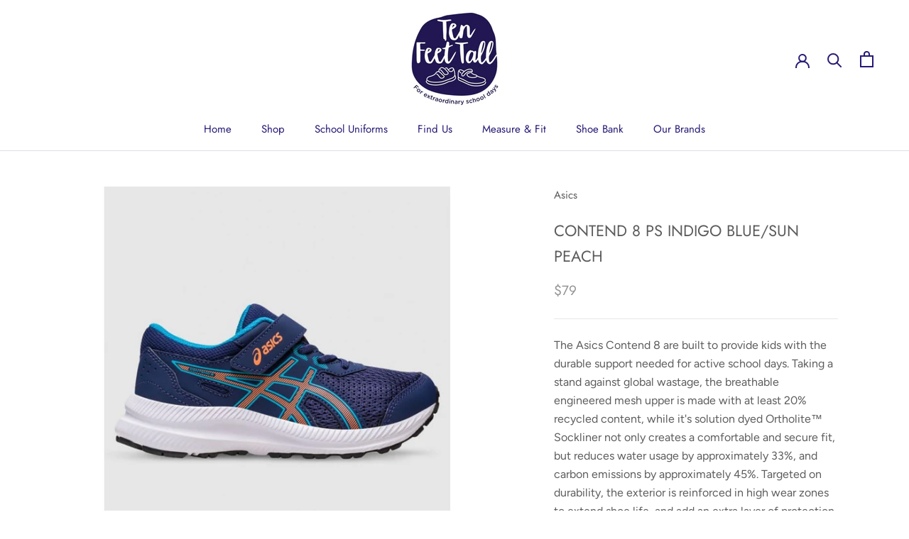

--- FILE ---
content_type: text/html; charset=utf-8
request_url: https://tenfeettallshoes.com/products/contend-8-ps-indigo-bluesun-peach
body_size: 27344
content:
<!doctype html>

<html class="no-js" lang="en">
  <head>
    <meta charset="utf-8"> 
    <meta http-equiv="X-UA-Compatible" content="IE=edge,chrome=1">
    <meta name="viewport" content="width=device-width, initial-scale=1.0, height=device-height, minimum-scale=1.0, maximum-scale=1.0">
    <meta name="theme-color" content="">

    <title>
      CONTEND 8 PS INDIGO BLUE/SUN PEACH &ndash; Ten Feet Tall
    </title><meta name="description" content="The Asics Contend 8 are built to provide kids with the durable support needed for active school days. Taking a stand against global wastage, the breathable engineered mesh upper is made with at least 20% recycled content, while it&#39;s solution dyed Ortholite™ Sockliner not only creates a comfortable and secure fit, but r"><link rel="canonical" href="https://tenfeettallshoes.com/products/contend-8-ps-indigo-bluesun-peach"><link rel="shortcut icon" href="//tenfeettallshoes.com/cdn/shop/files/favicon_96x.png?v=1613546872" type="image/png"><meta property="og:type" content="product">
  <meta property="og:title" content="CONTEND 8 PS INDIGO BLUE/SUN PEACH"><meta property="og:image" content="http://tenfeettallshoes.com/cdn/shop/products/1014a258-405_1_1024x.jpg?v=1685497231">
    <meta property="og:image:secure_url" content="https://tenfeettallshoes.com/cdn/shop/products/1014a258-405_1_1024x.jpg?v=1685497231"><meta property="product:price:amount" content="79.00">
  <meta property="product:price:currency" content="SGD"><meta property="og:description" content="The Asics Contend 8 are built to provide kids with the durable support needed for active school days. Taking a stand against global wastage, the breathable engineered mesh upper is made with at least 20% recycled content, while it&#39;s solution dyed Ortholite™ Sockliner not only creates a comfortable and secure fit, but r"><meta property="og:url" content="https://tenfeettallshoes.com/products/contend-8-ps-indigo-bluesun-peach">
<meta property="og:site_name" content="Ten Feet Tall"><meta name="twitter:card" content="summary"><meta name="twitter:title" content="CONTEND 8 PS INDIGO BLUE/SUN PEACH">
  <meta name="twitter:description" content="The Asics Contend 8 are built to provide kids with the durable support needed for active school days. Taking a stand against global wastage, the breathable engineered mesh upper is made with at least 20% recycled content, while it&#39;s solution dyed Ortholite™ Sockliner not only creates a comfortable and secure fit, but reduces water usage by approximately 33%, and carbon emissions by approximately 45%. Targeted on durability, the exterior is reinforced in high wear zones to extend shoe life, and add an extra layer of protection for the little ones who are hard on their feet.
 
TECHNOLOGY

Engineered Mesh Upper
Reinforced High Wear Areas
Toe Rubber Stitching
Solid Rubber Outsole
Toecap
Ortholite™ Sockliner
Flex Grooves
Amplifoam™ Midsole
GEL™ Technology Cushionin
">
  <meta name="twitter:image" content="https://tenfeettallshoes.com/cdn/shop/products/1014a258-405_1_600x600_crop_center.jpg?v=1685497231">

    <script>window.performance && window.performance.mark && window.performance.mark('shopify.content_for_header.start');</script><meta id="shopify-digital-wallet" name="shopify-digital-wallet" content="/15749947/digital_wallets/dialog">
<meta name="shopify-checkout-api-token" content="dd80912ddb4f6a28c96bea19a069921e">
<meta id="in-context-paypal-metadata" data-shop-id="15749947" data-venmo-supported="false" data-environment="production" data-locale="en_US" data-paypal-v4="true" data-currency="SGD">
<link rel="alternate" type="application/json+oembed" href="https://tenfeettallshoes.com/products/contend-8-ps-indigo-bluesun-peach.oembed">
<script async="async" src="/checkouts/internal/preloads.js?locale=en-SG"></script>
<script id="shopify-features" type="application/json">{"accessToken":"dd80912ddb4f6a28c96bea19a069921e","betas":["rich-media-storefront-analytics"],"domain":"tenfeettallshoes.com","predictiveSearch":true,"shopId":15749947,"locale":"en"}</script>
<script>var Shopify = Shopify || {};
Shopify.shop = "ten-feet-tall.myshopify.com";
Shopify.locale = "en";
Shopify.currency = {"active":"SGD","rate":"1.0"};
Shopify.country = "SG";
Shopify.theme = {"name":"Prestige","id":79138685001,"schema_name":"Prestige","schema_version":"4.7.2","theme_store_id":855,"role":"main"};
Shopify.theme.handle = "null";
Shopify.theme.style = {"id":null,"handle":null};
Shopify.cdnHost = "tenfeettallshoes.com/cdn";
Shopify.routes = Shopify.routes || {};
Shopify.routes.root = "/";</script>
<script type="module">!function(o){(o.Shopify=o.Shopify||{}).modules=!0}(window);</script>
<script>!function(o){function n(){var o=[];function n(){o.push(Array.prototype.slice.apply(arguments))}return n.q=o,n}var t=o.Shopify=o.Shopify||{};t.loadFeatures=n(),t.autoloadFeatures=n()}(window);</script>
<script id="shop-js-analytics" type="application/json">{"pageType":"product"}</script>
<script defer="defer" async type="module" src="//tenfeettallshoes.com/cdn/shopifycloud/shop-js/modules/v2/client.init-shop-cart-sync_C5BV16lS.en.esm.js"></script>
<script defer="defer" async type="module" src="//tenfeettallshoes.com/cdn/shopifycloud/shop-js/modules/v2/chunk.common_CygWptCX.esm.js"></script>
<script type="module">
  await import("//tenfeettallshoes.com/cdn/shopifycloud/shop-js/modules/v2/client.init-shop-cart-sync_C5BV16lS.en.esm.js");
await import("//tenfeettallshoes.com/cdn/shopifycloud/shop-js/modules/v2/chunk.common_CygWptCX.esm.js");

  window.Shopify.SignInWithShop?.initShopCartSync?.({"fedCMEnabled":true,"windoidEnabled":true});

</script>
<script>(function() {
  var isLoaded = false;
  function asyncLoad() {
    if (isLoaded) return;
    isLoaded = true;
    var urls = ["https:\/\/chimpstatic.com\/mcjs-connected\/js\/users\/02982745119b779f1dc7bdee8\/754d18569eaa7379c63ea636f.js?shop=ten-feet-tall.myshopify.com","https:\/\/cdn.nfcube.com\/instafeed-7dee381cf619e803ab7f503fa41e36e6.js?shop=ten-feet-tall.myshopify.com","https:\/\/chimpstatic.com\/mcjs-connected\/js\/users\/02982745119b779f1dc7bdee8\/64e1d00d40f958fa0ae7924ed.js?shop=ten-feet-tall.myshopify.com"];
    for (var i = 0; i < urls.length; i++) {
      var s = document.createElement('script');
      s.type = 'text/javascript';
      s.async = true;
      s.src = urls[i];
      var x = document.getElementsByTagName('script')[0];
      x.parentNode.insertBefore(s, x);
    }
  };
  if(window.attachEvent) {
    window.attachEvent('onload', asyncLoad);
  } else {
    window.addEventListener('load', asyncLoad, false);
  }
})();</script>
<script id="__st">var __st={"a":15749947,"offset":28800,"reqid":"4df80ec1-3a42-4f2c-b670-a34cdd87d6f2-1768702270","pageurl":"tenfeettallshoes.com\/products\/contend-8-ps-indigo-bluesun-peach","u":"c102818791f8","p":"product","rtyp":"product","rid":7431773257920};</script>
<script>window.ShopifyPaypalV4VisibilityTracking = true;</script>
<script id="captcha-bootstrap">!function(){'use strict';const t='contact',e='account',n='new_comment',o=[[t,t],['blogs',n],['comments',n],[t,'customer']],c=[[e,'customer_login'],[e,'guest_login'],[e,'recover_customer_password'],[e,'create_customer']],r=t=>t.map((([t,e])=>`form[action*='/${t}']:not([data-nocaptcha='true']) input[name='form_type'][value='${e}']`)).join(','),a=t=>()=>t?[...document.querySelectorAll(t)].map((t=>t.form)):[];function s(){const t=[...o],e=r(t);return a(e)}const i='password',u='form_key',d=['recaptcha-v3-token','g-recaptcha-response','h-captcha-response',i],f=()=>{try{return window.sessionStorage}catch{return}},m='__shopify_v',_=t=>t.elements[u];function p(t,e,n=!1){try{const o=window.sessionStorage,c=JSON.parse(o.getItem(e)),{data:r}=function(t){const{data:e,action:n}=t;return t[m]||n?{data:e,action:n}:{data:t,action:n}}(c);for(const[e,n]of Object.entries(r))t.elements[e]&&(t.elements[e].value=n);n&&o.removeItem(e)}catch(o){console.error('form repopulation failed',{error:o})}}const l='form_type',E='cptcha';function T(t){t.dataset[E]=!0}const w=window,h=w.document,L='Shopify',v='ce_forms',y='captcha';let A=!1;((t,e)=>{const n=(g='f06e6c50-85a8-45c8-87d0-21a2b65856fe',I='https://cdn.shopify.com/shopifycloud/storefront-forms-hcaptcha/ce_storefront_forms_captcha_hcaptcha.v1.5.2.iife.js',D={infoText:'Protected by hCaptcha',privacyText:'Privacy',termsText:'Terms'},(t,e,n)=>{const o=w[L][v],c=o.bindForm;if(c)return c(t,g,e,D).then(n);var r;o.q.push([[t,g,e,D],n]),r=I,A||(h.body.append(Object.assign(h.createElement('script'),{id:'captcha-provider',async:!0,src:r})),A=!0)});var g,I,D;w[L]=w[L]||{},w[L][v]=w[L][v]||{},w[L][v].q=[],w[L][y]=w[L][y]||{},w[L][y].protect=function(t,e){n(t,void 0,e),T(t)},Object.freeze(w[L][y]),function(t,e,n,w,h,L){const[v,y,A,g]=function(t,e,n){const i=e?o:[],u=t?c:[],d=[...i,...u],f=r(d),m=r(i),_=r(d.filter((([t,e])=>n.includes(e))));return[a(f),a(m),a(_),s()]}(w,h,L),I=t=>{const e=t.target;return e instanceof HTMLFormElement?e:e&&e.form},D=t=>v().includes(t);t.addEventListener('submit',(t=>{const e=I(t);if(!e)return;const n=D(e)&&!e.dataset.hcaptchaBound&&!e.dataset.recaptchaBound,o=_(e),c=g().includes(e)&&(!o||!o.value);(n||c)&&t.preventDefault(),c&&!n&&(function(t){try{if(!f())return;!function(t){const e=f();if(!e)return;const n=_(t);if(!n)return;const o=n.value;o&&e.removeItem(o)}(t);const e=Array.from(Array(32),(()=>Math.random().toString(36)[2])).join('');!function(t,e){_(t)||t.append(Object.assign(document.createElement('input'),{type:'hidden',name:u})),t.elements[u].value=e}(t,e),function(t,e){const n=f();if(!n)return;const o=[...t.querySelectorAll(`input[type='${i}']`)].map((({name:t})=>t)),c=[...d,...o],r={};for(const[a,s]of new FormData(t).entries())c.includes(a)||(r[a]=s);n.setItem(e,JSON.stringify({[m]:1,action:t.action,data:r}))}(t,e)}catch(e){console.error('failed to persist form',e)}}(e),e.submit())}));const S=(t,e)=>{t&&!t.dataset[E]&&(n(t,e.some((e=>e===t))),T(t))};for(const o of['focusin','change'])t.addEventListener(o,(t=>{const e=I(t);D(e)&&S(e,y())}));const B=e.get('form_key'),M=e.get(l),P=B&&M;t.addEventListener('DOMContentLoaded',(()=>{const t=y();if(P)for(const e of t)e.elements[l].value===M&&p(e,B);[...new Set([...A(),...v().filter((t=>'true'===t.dataset.shopifyCaptcha))])].forEach((e=>S(e,t)))}))}(h,new URLSearchParams(w.location.search),n,t,e,['guest_login'])})(!0,!0)}();</script>
<script integrity="sha256-4kQ18oKyAcykRKYeNunJcIwy7WH5gtpwJnB7kiuLZ1E=" data-source-attribution="shopify.loadfeatures" defer="defer" src="//tenfeettallshoes.com/cdn/shopifycloud/storefront/assets/storefront/load_feature-a0a9edcb.js" crossorigin="anonymous"></script>
<script data-source-attribution="shopify.dynamic_checkout.dynamic.init">var Shopify=Shopify||{};Shopify.PaymentButton=Shopify.PaymentButton||{isStorefrontPortableWallets:!0,init:function(){window.Shopify.PaymentButton.init=function(){};var t=document.createElement("script");t.src="https://tenfeettallshoes.com/cdn/shopifycloud/portable-wallets/latest/portable-wallets.en.js",t.type="module",document.head.appendChild(t)}};
</script>
<script data-source-attribution="shopify.dynamic_checkout.buyer_consent">
  function portableWalletsHideBuyerConsent(e){var t=document.getElementById("shopify-buyer-consent"),n=document.getElementById("shopify-subscription-policy-button");t&&n&&(t.classList.add("hidden"),t.setAttribute("aria-hidden","true"),n.removeEventListener("click",e))}function portableWalletsShowBuyerConsent(e){var t=document.getElementById("shopify-buyer-consent"),n=document.getElementById("shopify-subscription-policy-button");t&&n&&(t.classList.remove("hidden"),t.removeAttribute("aria-hidden"),n.addEventListener("click",e))}window.Shopify?.PaymentButton&&(window.Shopify.PaymentButton.hideBuyerConsent=portableWalletsHideBuyerConsent,window.Shopify.PaymentButton.showBuyerConsent=portableWalletsShowBuyerConsent);
</script>
<script>
  function portableWalletsCleanup(e){e&&e.src&&console.error("Failed to load portable wallets script "+e.src);var t=document.querySelectorAll("shopify-accelerated-checkout .shopify-payment-button__skeleton, shopify-accelerated-checkout-cart .wallet-cart-button__skeleton"),e=document.getElementById("shopify-buyer-consent");for(let e=0;e<t.length;e++)t[e].remove();e&&e.remove()}function portableWalletsNotLoadedAsModule(e){e instanceof ErrorEvent&&"string"==typeof e.message&&e.message.includes("import.meta")&&"string"==typeof e.filename&&e.filename.includes("portable-wallets")&&(window.removeEventListener("error",portableWalletsNotLoadedAsModule),window.Shopify.PaymentButton.failedToLoad=e,"loading"===document.readyState?document.addEventListener("DOMContentLoaded",window.Shopify.PaymentButton.init):window.Shopify.PaymentButton.init())}window.addEventListener("error",portableWalletsNotLoadedAsModule);
</script>

<script type="module" src="https://tenfeettallshoes.com/cdn/shopifycloud/portable-wallets/latest/portable-wallets.en.js" onError="portableWalletsCleanup(this)" crossorigin="anonymous"></script>
<script nomodule>
  document.addEventListener("DOMContentLoaded", portableWalletsCleanup);
</script>

<link id="shopify-accelerated-checkout-styles" rel="stylesheet" media="screen" href="https://tenfeettallshoes.com/cdn/shopifycloud/portable-wallets/latest/accelerated-checkout-backwards-compat.css" crossorigin="anonymous">
<style id="shopify-accelerated-checkout-cart">
        #shopify-buyer-consent {
  margin-top: 1em;
  display: inline-block;
  width: 100%;
}

#shopify-buyer-consent.hidden {
  display: none;
}

#shopify-subscription-policy-button {
  background: none;
  border: none;
  padding: 0;
  text-decoration: underline;
  font-size: inherit;
  cursor: pointer;
}

#shopify-subscription-policy-button::before {
  box-shadow: none;
}

      </style>

<script>window.performance && window.performance.mark && window.performance.mark('shopify.content_for_header.end');</script>

    <link rel="stylesheet" href="//tenfeettallshoes.com/cdn/shop/t/11/assets/theme.scss.css?v=74280119817887250241764230938">

    <script>
      // This allows to expose several variables to the global scope, to be used in scripts
      window.theme = {
        pageType: "product",
        moneyFormat: "${{amount}}",
        moneyWithCurrencyFormat: "${{amount}} SGD",
        productImageSize: "square",
        searchMode: "product,article,page",
        showPageTransition: true,
        showElementStaggering: true,
        showImageZooming: false
      };

      window.routes = {
        rootUrl: "\/",
        cartUrl: "\/cart",
        cartAddUrl: "\/cart\/add",
        cartChangeUrl: "\/cart\/change",
        searchUrl: "\/search",
        productRecommendationsUrl: "\/recommendations\/products"
      };

      window.languages = {
        cartAddNote: "Add Order Note",
        cartEditNote: "Edit Order Note",
        productImageLoadingError: "This image could not be loaded. Please try to reload the page.",
        productFormAddToCart: "Add to cart",
        productFormUnavailable: "Unavailable",
        productFormSoldOut: "Sold Out",
        shippingEstimatorOneResult: "1 option available:",
        shippingEstimatorMoreResults: "{{count}} options available:",
        shippingEstimatorNoResults: "No shipping could be found"
      };

      window.lazySizesConfig = {
        loadHidden: false,
        hFac: 0.5,
        expFactor: 2,
        ricTimeout: 150,
        lazyClass: 'Image--lazyLoad',
        loadingClass: 'Image--lazyLoading',
        loadedClass: 'Image--lazyLoaded'
      };

      document.documentElement.className = document.documentElement.className.replace('no-js', 'js');
      document.documentElement.style.setProperty('--window-height', window.innerHeight + 'px');

      // We do a quick detection of some features (we could use Modernizr but for so little...)
      (function() {
        document.documentElement.className += ((window.CSS && window.CSS.supports('(position: sticky) or (position: -webkit-sticky)')) ? ' supports-sticky' : ' no-supports-sticky');
        document.documentElement.className += (window.matchMedia('(-moz-touch-enabled: 1), (hover: none)')).matches ? ' no-supports-hover' : ' supports-hover';
      }());
    </script>

    <script src="//tenfeettallshoes.com/cdn/shop/t/11/assets/lazysizes.min.js?v=174358363404432586981586267407" async></script><script src="https://polyfill-fastly.net/v3/polyfill.min.js?unknown=polyfill&features=fetch,Element.prototype.closest,Element.prototype.remove,Element.prototype.classList,Array.prototype.includes,Array.prototype.fill,Object.assign,CustomEvent,IntersectionObserver,IntersectionObserverEntry,URL" defer></script>
    <script src="//tenfeettallshoes.com/cdn/shop/t/11/assets/libs.min.js?v=26178543184394469741586267406" defer></script>
    <script src="//tenfeettallshoes.com/cdn/shop/t/11/assets/theme.min.js?v=101812004007097122321586267411" defer></script>
    <script src="//tenfeettallshoes.com/cdn/shop/t/11/assets/custom.js?v=183944157590872491501586267409" defer></script>

    <script>
      (function () {
        window.onpageshow = function() {
          if (window.theme.showPageTransition) {
            var pageTransition = document.querySelector('.PageTransition');

            if (pageTransition) {
              pageTransition.style.visibility = 'visible';
              pageTransition.style.opacity = '0';
            }
          }

          // When the page is loaded from the cache, we have to reload the cart content
          document.documentElement.dispatchEvent(new CustomEvent('cart:refresh', {
            bubbles: true
          }));
        };
      })();
    </script>

    
  <script type="application/ld+json">
  {
    "@context": "http://schema.org",
    "@type": "Product",
    "offers": [{
          "@type": "Offer",
          "name": "K10(US)",
          "availability":"https://schema.org/OutOfStock",
          "price": 79.0,
          "priceCurrency": "SGD",
          "priceValidUntil": "2026-01-28","sku": "2821","url": "/products/contend-8-ps-indigo-bluesun-peach/products/contend-8-ps-indigo-bluesun-peach?variant=43393175355584"
        },
{
          "@type": "Offer",
          "name": "K11(US)",
          "availability":"https://schema.org/InStock",
          "price": 79.0,
          "priceCurrency": "SGD",
          "priceValidUntil": "2026-01-28","sku": "2822","url": "/products/contend-8-ps-indigo-bluesun-peach/products/contend-8-ps-indigo-bluesun-peach?variant=43393175388352"
        },
{
          "@type": "Offer",
          "name": "K12(US)",
          "availability":"https://schema.org/InStock",
          "price": 79.0,
          "priceCurrency": "SGD",
          "priceValidUntil": "2026-01-28","sku": "2823","url": "/products/contend-8-ps-indigo-bluesun-peach/products/contend-8-ps-indigo-bluesun-peach?variant=43393175421120"
        },
{
          "@type": "Offer",
          "name": "K13(US)",
          "availability":"https://schema.org/InStock",
          "price": 79.0,
          "priceCurrency": "SGD",
          "priceValidUntil": "2026-01-28","sku": "2824","url": "/products/contend-8-ps-indigo-bluesun-peach/products/contend-8-ps-indigo-bluesun-peach?variant=43393175453888"
        },
{
          "@type": "Offer",
          "name": "1(US)",
          "availability":"https://schema.org/InStock",
          "price": 79.0,
          "priceCurrency": "SGD",
          "priceValidUntil": "2026-01-28","sku": "2825","url": "/products/contend-8-ps-indigo-bluesun-peach/products/contend-8-ps-indigo-bluesun-peach?variant=43393175486656"
        },
{
          "@type": "Offer",
          "name": "2(US)",
          "availability":"https://schema.org/InStock",
          "price": 79.0,
          "priceCurrency": "SGD",
          "priceValidUntil": "2026-01-28","sku": "2826","url": "/products/contend-8-ps-indigo-bluesun-peach/products/contend-8-ps-indigo-bluesun-peach?variant=43393175519424"
        },
{
          "@type": "Offer",
          "name": "3(US)",
          "availability":"https://schema.org/OutOfStock",
          "price": 79.0,
          "priceCurrency": "SGD",
          "priceValidUntil": "2026-01-28","sku": "2827","url": "/products/contend-8-ps-indigo-bluesun-peach/products/contend-8-ps-indigo-bluesun-peach?variant=43393175552192"
        }
],
    "brand": {
      "name": "Asics"
    },
    "name": "CONTEND 8 PS INDIGO BLUE\/SUN PEACH",
    "description": "The Asics Contend 8 are built to provide kids with the durable support needed for active school days. Taking a stand against global wastage, the breathable engineered mesh upper is made with at least 20% recycled content, while it's solution dyed Ortholite™ Sockliner not only creates a comfortable and secure fit, but reduces water usage by approximately 33%, and carbon emissions by approximately 45%. Targeted on durability, the exterior is reinforced in high wear zones to extend shoe life, and add an extra layer of protection for the little ones who are hard on their feet.\n \nTECHNOLOGY\n\nEngineered Mesh Upper\nReinforced High Wear Areas\nToe Rubber Stitching\nSolid Rubber Outsole\nToecap\nOrtholite™ Sockliner\nFlex Grooves\nAmplifoam™ Midsole\nGEL™ Technology Cushionin\n",
    "category": "Trainer",
    "url": "/products/contend-8-ps-indigo-bluesun-peach/products/contend-8-ps-indigo-bluesun-peach",
    "sku": "2822",
    "image": {
      "@type": "ImageObject",
      "url": "https://tenfeettallshoes.com/cdn/shop/products/1014a258-405_1_1024x.jpg?v=1685497231",
      "image": "https://tenfeettallshoes.com/cdn/shop/products/1014a258-405_1_1024x.jpg?v=1685497231",
      "name": "CONTEND 8 PS INDIGO BLUE\/SUN PEACH",
      "width": "1024",
      "height": "1024"
    }
  }
  </script>



  <script type="application/ld+json">
  {
    "@context": "http://schema.org",
    "@type": "BreadcrumbList",
  "itemListElement": [{
      "@type": "ListItem",
      "position": 1,
      "name": "Translation missing: en.general.breadcrumb.home",
      "item": "https://tenfeettallshoes.com"
    },{
          "@type": "ListItem",
          "position": 2,
          "name": "CONTEND 8 PS INDIGO BLUE\/SUN PEACH",
          "item": "https://tenfeettallshoes.com/products/contend-8-ps-indigo-bluesun-peach"
        }]
  }
  </script>

  <script src='https://fusionaffiliates.io/libs/cbaffiliate.lib.js'></script> 
 <script>var scaaffCheck = false;</script>
<script src="//tenfeettallshoes.com/cdn/shop/t/11/assets/sca_affiliate.js?v=113395308721822020101624272164" type="text/javascript"></script>
<link href="https://monorail-edge.shopifysvc.com" rel="dns-prefetch">
<script>(function(){if ("sendBeacon" in navigator && "performance" in window) {try {var session_token_from_headers = performance.getEntriesByType('navigation')[0].serverTiming.find(x => x.name == '_s').description;} catch {var session_token_from_headers = undefined;}var session_cookie_matches = document.cookie.match(/_shopify_s=([^;]*)/);var session_token_from_cookie = session_cookie_matches && session_cookie_matches.length === 2 ? session_cookie_matches[1] : "";var session_token = session_token_from_headers || session_token_from_cookie || "";function handle_abandonment_event(e) {var entries = performance.getEntries().filter(function(entry) {return /monorail-edge.shopifysvc.com/.test(entry.name);});if (!window.abandonment_tracked && entries.length === 0) {window.abandonment_tracked = true;var currentMs = Date.now();var navigation_start = performance.timing.navigationStart;var payload = {shop_id: 15749947,url: window.location.href,navigation_start,duration: currentMs - navigation_start,session_token,page_type: "product"};window.navigator.sendBeacon("https://monorail-edge.shopifysvc.com/v1/produce", JSON.stringify({schema_id: "online_store_buyer_site_abandonment/1.1",payload: payload,metadata: {event_created_at_ms: currentMs,event_sent_at_ms: currentMs}}));}}window.addEventListener('pagehide', handle_abandonment_event);}}());</script>
<script id="web-pixels-manager-setup">(function e(e,d,r,n,o){if(void 0===o&&(o={}),!Boolean(null===(a=null===(i=window.Shopify)||void 0===i?void 0:i.analytics)||void 0===a?void 0:a.replayQueue)){var i,a;window.Shopify=window.Shopify||{};var t=window.Shopify;t.analytics=t.analytics||{};var s=t.analytics;s.replayQueue=[],s.publish=function(e,d,r){return s.replayQueue.push([e,d,r]),!0};try{self.performance.mark("wpm:start")}catch(e){}var l=function(){var e={modern:/Edge?\/(1{2}[4-9]|1[2-9]\d|[2-9]\d{2}|\d{4,})\.\d+(\.\d+|)|Firefox\/(1{2}[4-9]|1[2-9]\d|[2-9]\d{2}|\d{4,})\.\d+(\.\d+|)|Chrom(ium|e)\/(9{2}|\d{3,})\.\d+(\.\d+|)|(Maci|X1{2}).+ Version\/(15\.\d+|(1[6-9]|[2-9]\d|\d{3,})\.\d+)([,.]\d+|)( \(\w+\)|)( Mobile\/\w+|) Safari\/|Chrome.+OPR\/(9{2}|\d{3,})\.\d+\.\d+|(CPU[ +]OS|iPhone[ +]OS|CPU[ +]iPhone|CPU IPhone OS|CPU iPad OS)[ +]+(15[._]\d+|(1[6-9]|[2-9]\d|\d{3,})[._]\d+)([._]\d+|)|Android:?[ /-](13[3-9]|1[4-9]\d|[2-9]\d{2}|\d{4,})(\.\d+|)(\.\d+|)|Android.+Firefox\/(13[5-9]|1[4-9]\d|[2-9]\d{2}|\d{4,})\.\d+(\.\d+|)|Android.+Chrom(ium|e)\/(13[3-9]|1[4-9]\d|[2-9]\d{2}|\d{4,})\.\d+(\.\d+|)|SamsungBrowser\/([2-9]\d|\d{3,})\.\d+/,legacy:/Edge?\/(1[6-9]|[2-9]\d|\d{3,})\.\d+(\.\d+|)|Firefox\/(5[4-9]|[6-9]\d|\d{3,})\.\d+(\.\d+|)|Chrom(ium|e)\/(5[1-9]|[6-9]\d|\d{3,})\.\d+(\.\d+|)([\d.]+$|.*Safari\/(?![\d.]+ Edge\/[\d.]+$))|(Maci|X1{2}).+ Version\/(10\.\d+|(1[1-9]|[2-9]\d|\d{3,})\.\d+)([,.]\d+|)( \(\w+\)|)( Mobile\/\w+|) Safari\/|Chrome.+OPR\/(3[89]|[4-9]\d|\d{3,})\.\d+\.\d+|(CPU[ +]OS|iPhone[ +]OS|CPU[ +]iPhone|CPU IPhone OS|CPU iPad OS)[ +]+(10[._]\d+|(1[1-9]|[2-9]\d|\d{3,})[._]\d+)([._]\d+|)|Android:?[ /-](13[3-9]|1[4-9]\d|[2-9]\d{2}|\d{4,})(\.\d+|)(\.\d+|)|Mobile Safari.+OPR\/([89]\d|\d{3,})\.\d+\.\d+|Android.+Firefox\/(13[5-9]|1[4-9]\d|[2-9]\d{2}|\d{4,})\.\d+(\.\d+|)|Android.+Chrom(ium|e)\/(13[3-9]|1[4-9]\d|[2-9]\d{2}|\d{4,})\.\d+(\.\d+|)|Android.+(UC? ?Browser|UCWEB|U3)[ /]?(15\.([5-9]|\d{2,})|(1[6-9]|[2-9]\d|\d{3,})\.\d+)\.\d+|SamsungBrowser\/(5\.\d+|([6-9]|\d{2,})\.\d+)|Android.+MQ{2}Browser\/(14(\.(9|\d{2,})|)|(1[5-9]|[2-9]\d|\d{3,})(\.\d+|))(\.\d+|)|K[Aa][Ii]OS\/(3\.\d+|([4-9]|\d{2,})\.\d+)(\.\d+|)/},d=e.modern,r=e.legacy,n=navigator.userAgent;return n.match(d)?"modern":n.match(r)?"legacy":"unknown"}(),u="modern"===l?"modern":"legacy",c=(null!=n?n:{modern:"",legacy:""})[u],f=function(e){return[e.baseUrl,"/wpm","/b",e.hashVersion,"modern"===e.buildTarget?"m":"l",".js"].join("")}({baseUrl:d,hashVersion:r,buildTarget:u}),m=function(e){var d=e.version,r=e.bundleTarget,n=e.surface,o=e.pageUrl,i=e.monorailEndpoint;return{emit:function(e){var a=e.status,t=e.errorMsg,s=(new Date).getTime(),l=JSON.stringify({metadata:{event_sent_at_ms:s},events:[{schema_id:"web_pixels_manager_load/3.1",payload:{version:d,bundle_target:r,page_url:o,status:a,surface:n,error_msg:t},metadata:{event_created_at_ms:s}}]});if(!i)return console&&console.warn&&console.warn("[Web Pixels Manager] No Monorail endpoint provided, skipping logging."),!1;try{return self.navigator.sendBeacon.bind(self.navigator)(i,l)}catch(e){}var u=new XMLHttpRequest;try{return u.open("POST",i,!0),u.setRequestHeader("Content-Type","text/plain"),u.send(l),!0}catch(e){return console&&console.warn&&console.warn("[Web Pixels Manager] Got an unhandled error while logging to Monorail."),!1}}}}({version:r,bundleTarget:l,surface:e.surface,pageUrl:self.location.href,monorailEndpoint:e.monorailEndpoint});try{o.browserTarget=l,function(e){var d=e.src,r=e.async,n=void 0===r||r,o=e.onload,i=e.onerror,a=e.sri,t=e.scriptDataAttributes,s=void 0===t?{}:t,l=document.createElement("script"),u=document.querySelector("head"),c=document.querySelector("body");if(l.async=n,l.src=d,a&&(l.integrity=a,l.crossOrigin="anonymous"),s)for(var f in s)if(Object.prototype.hasOwnProperty.call(s,f))try{l.dataset[f]=s[f]}catch(e){}if(o&&l.addEventListener("load",o),i&&l.addEventListener("error",i),u)u.appendChild(l);else{if(!c)throw new Error("Did not find a head or body element to append the script");c.appendChild(l)}}({src:f,async:!0,onload:function(){if(!function(){var e,d;return Boolean(null===(d=null===(e=window.Shopify)||void 0===e?void 0:e.analytics)||void 0===d?void 0:d.initialized)}()){var d=window.webPixelsManager.init(e)||void 0;if(d){var r=window.Shopify.analytics;r.replayQueue.forEach((function(e){var r=e[0],n=e[1],o=e[2];d.publishCustomEvent(r,n,o)})),r.replayQueue=[],r.publish=d.publishCustomEvent,r.visitor=d.visitor,r.initialized=!0}}},onerror:function(){return m.emit({status:"failed",errorMsg:"".concat(f," has failed to load")})},sri:function(e){var d=/^sha384-[A-Za-z0-9+/=]+$/;return"string"==typeof e&&d.test(e)}(c)?c:"",scriptDataAttributes:o}),m.emit({status:"loading"})}catch(e){m.emit({status:"failed",errorMsg:(null==e?void 0:e.message)||"Unknown error"})}}})({shopId: 15749947,storefrontBaseUrl: "https://tenfeettallshoes.com",extensionsBaseUrl: "https://extensions.shopifycdn.com/cdn/shopifycloud/web-pixels-manager",monorailEndpoint: "https://monorail-edge.shopifysvc.com/unstable/produce_batch",surface: "storefront-renderer",enabledBetaFlags: ["2dca8a86"],webPixelsConfigList: [{"id":"54755520","eventPayloadVersion":"v1","runtimeContext":"LAX","scriptVersion":"1","type":"CUSTOM","privacyPurposes":["MARKETING"],"name":"Meta pixel (migrated)"},{"id":"75759808","eventPayloadVersion":"v1","runtimeContext":"LAX","scriptVersion":"1","type":"CUSTOM","privacyPurposes":["ANALYTICS"],"name":"Google Analytics tag (migrated)"},{"id":"shopify-app-pixel","configuration":"{}","eventPayloadVersion":"v1","runtimeContext":"STRICT","scriptVersion":"0450","apiClientId":"shopify-pixel","type":"APP","privacyPurposes":["ANALYTICS","MARKETING"]},{"id":"shopify-custom-pixel","eventPayloadVersion":"v1","runtimeContext":"LAX","scriptVersion":"0450","apiClientId":"shopify-pixel","type":"CUSTOM","privacyPurposes":["ANALYTICS","MARKETING"]}],isMerchantRequest: false,initData: {"shop":{"name":"Ten Feet Tall","paymentSettings":{"currencyCode":"SGD"},"myshopifyDomain":"ten-feet-tall.myshopify.com","countryCode":"SG","storefrontUrl":"https:\/\/tenfeettallshoes.com"},"customer":null,"cart":null,"checkout":null,"productVariants":[{"price":{"amount":79.0,"currencyCode":"SGD"},"product":{"title":"CONTEND 8 PS INDIGO BLUE\/SUN PEACH","vendor":"Asics","id":"7431773257920","untranslatedTitle":"CONTEND 8 PS INDIGO BLUE\/SUN PEACH","url":"\/products\/contend-8-ps-indigo-bluesun-peach","type":"Trainer"},"id":"43393175355584","image":{"src":"\/\/tenfeettallshoes.com\/cdn\/shop\/products\/1014a258-405_1.jpg?v=1685497231"},"sku":"2821","title":"K10(US)","untranslatedTitle":"K10(US)"},{"price":{"amount":79.0,"currencyCode":"SGD"},"product":{"title":"CONTEND 8 PS INDIGO BLUE\/SUN PEACH","vendor":"Asics","id":"7431773257920","untranslatedTitle":"CONTEND 8 PS INDIGO BLUE\/SUN PEACH","url":"\/products\/contend-8-ps-indigo-bluesun-peach","type":"Trainer"},"id":"43393175388352","image":{"src":"\/\/tenfeettallshoes.com\/cdn\/shop\/products\/1014a258-405_1.jpg?v=1685497231"},"sku":"2822","title":"K11(US)","untranslatedTitle":"K11(US)"},{"price":{"amount":79.0,"currencyCode":"SGD"},"product":{"title":"CONTEND 8 PS INDIGO BLUE\/SUN PEACH","vendor":"Asics","id":"7431773257920","untranslatedTitle":"CONTEND 8 PS INDIGO BLUE\/SUN PEACH","url":"\/products\/contend-8-ps-indigo-bluesun-peach","type":"Trainer"},"id":"43393175421120","image":{"src":"\/\/tenfeettallshoes.com\/cdn\/shop\/products\/1014a258-405_1.jpg?v=1685497231"},"sku":"2823","title":"K12(US)","untranslatedTitle":"K12(US)"},{"price":{"amount":79.0,"currencyCode":"SGD"},"product":{"title":"CONTEND 8 PS INDIGO BLUE\/SUN PEACH","vendor":"Asics","id":"7431773257920","untranslatedTitle":"CONTEND 8 PS INDIGO BLUE\/SUN PEACH","url":"\/products\/contend-8-ps-indigo-bluesun-peach","type":"Trainer"},"id":"43393175453888","image":{"src":"\/\/tenfeettallshoes.com\/cdn\/shop\/products\/1014a258-405_1.jpg?v=1685497231"},"sku":"2824","title":"K13(US)","untranslatedTitle":"K13(US)"},{"price":{"amount":79.0,"currencyCode":"SGD"},"product":{"title":"CONTEND 8 PS INDIGO BLUE\/SUN PEACH","vendor":"Asics","id":"7431773257920","untranslatedTitle":"CONTEND 8 PS INDIGO BLUE\/SUN PEACH","url":"\/products\/contend-8-ps-indigo-bluesun-peach","type":"Trainer"},"id":"43393175486656","image":{"src":"\/\/tenfeettallshoes.com\/cdn\/shop\/products\/1014a258-405_1.jpg?v=1685497231"},"sku":"2825","title":"1(US)","untranslatedTitle":"1(US)"},{"price":{"amount":79.0,"currencyCode":"SGD"},"product":{"title":"CONTEND 8 PS INDIGO BLUE\/SUN PEACH","vendor":"Asics","id":"7431773257920","untranslatedTitle":"CONTEND 8 PS INDIGO BLUE\/SUN PEACH","url":"\/products\/contend-8-ps-indigo-bluesun-peach","type":"Trainer"},"id":"43393175519424","image":{"src":"\/\/tenfeettallshoes.com\/cdn\/shop\/products\/1014a258-405_1.jpg?v=1685497231"},"sku":"2826","title":"2(US)","untranslatedTitle":"2(US)"},{"price":{"amount":79.0,"currencyCode":"SGD"},"product":{"title":"CONTEND 8 PS INDIGO BLUE\/SUN PEACH","vendor":"Asics","id":"7431773257920","untranslatedTitle":"CONTEND 8 PS INDIGO BLUE\/SUN PEACH","url":"\/products\/contend-8-ps-indigo-bluesun-peach","type":"Trainer"},"id":"43393175552192","image":{"src":"\/\/tenfeettallshoes.com\/cdn\/shop\/products\/1014a258-405_1.jpg?v=1685497231"},"sku":"2827","title":"3(US)","untranslatedTitle":"3(US)"}],"purchasingCompany":null},},"https://tenfeettallshoes.com/cdn","fcfee988w5aeb613cpc8e4bc33m6693e112",{"modern":"","legacy":""},{"shopId":"15749947","storefrontBaseUrl":"https:\/\/tenfeettallshoes.com","extensionBaseUrl":"https:\/\/extensions.shopifycdn.com\/cdn\/shopifycloud\/web-pixels-manager","surface":"storefront-renderer","enabledBetaFlags":"[\"2dca8a86\"]","isMerchantRequest":"false","hashVersion":"fcfee988w5aeb613cpc8e4bc33m6693e112","publish":"custom","events":"[[\"page_viewed\",{}],[\"product_viewed\",{\"productVariant\":{\"price\":{\"amount\":79.0,\"currencyCode\":\"SGD\"},\"product\":{\"title\":\"CONTEND 8 PS INDIGO BLUE\/SUN PEACH\",\"vendor\":\"Asics\",\"id\":\"7431773257920\",\"untranslatedTitle\":\"CONTEND 8 PS INDIGO BLUE\/SUN PEACH\",\"url\":\"\/products\/contend-8-ps-indigo-bluesun-peach\",\"type\":\"Trainer\"},\"id\":\"43393175388352\",\"image\":{\"src\":\"\/\/tenfeettallshoes.com\/cdn\/shop\/products\/1014a258-405_1.jpg?v=1685497231\"},\"sku\":\"2822\",\"title\":\"K11(US)\",\"untranslatedTitle\":\"K11(US)\"}}]]"});</script><script>
  window.ShopifyAnalytics = window.ShopifyAnalytics || {};
  window.ShopifyAnalytics.meta = window.ShopifyAnalytics.meta || {};
  window.ShopifyAnalytics.meta.currency = 'SGD';
  var meta = {"product":{"id":7431773257920,"gid":"gid:\/\/shopify\/Product\/7431773257920","vendor":"Asics","type":"Trainer","handle":"contend-8-ps-indigo-bluesun-peach","variants":[{"id":43393175355584,"price":7900,"name":"CONTEND 8 PS INDIGO BLUE\/SUN PEACH - K10(US)","public_title":"K10(US)","sku":"2821"},{"id":43393175388352,"price":7900,"name":"CONTEND 8 PS INDIGO BLUE\/SUN PEACH - K11(US)","public_title":"K11(US)","sku":"2822"},{"id":43393175421120,"price":7900,"name":"CONTEND 8 PS INDIGO BLUE\/SUN PEACH - K12(US)","public_title":"K12(US)","sku":"2823"},{"id":43393175453888,"price":7900,"name":"CONTEND 8 PS INDIGO BLUE\/SUN PEACH - K13(US)","public_title":"K13(US)","sku":"2824"},{"id":43393175486656,"price":7900,"name":"CONTEND 8 PS INDIGO BLUE\/SUN PEACH - 1(US)","public_title":"1(US)","sku":"2825"},{"id":43393175519424,"price":7900,"name":"CONTEND 8 PS INDIGO BLUE\/SUN PEACH - 2(US)","public_title":"2(US)","sku":"2826"},{"id":43393175552192,"price":7900,"name":"CONTEND 8 PS INDIGO BLUE\/SUN PEACH - 3(US)","public_title":"3(US)","sku":"2827"}],"remote":false},"page":{"pageType":"product","resourceType":"product","resourceId":7431773257920,"requestId":"4df80ec1-3a42-4f2c-b670-a34cdd87d6f2-1768702270"}};
  for (var attr in meta) {
    window.ShopifyAnalytics.meta[attr] = meta[attr];
  }
</script>
<script class="analytics">
  (function () {
    var customDocumentWrite = function(content) {
      var jquery = null;

      if (window.jQuery) {
        jquery = window.jQuery;
      } else if (window.Checkout && window.Checkout.$) {
        jquery = window.Checkout.$;
      }

      if (jquery) {
        jquery('body').append(content);
      }
    };

    var hasLoggedConversion = function(token) {
      if (token) {
        return document.cookie.indexOf('loggedConversion=' + token) !== -1;
      }
      return false;
    }

    var setCookieIfConversion = function(token) {
      if (token) {
        var twoMonthsFromNow = new Date(Date.now());
        twoMonthsFromNow.setMonth(twoMonthsFromNow.getMonth() + 2);

        document.cookie = 'loggedConversion=' + token + '; expires=' + twoMonthsFromNow;
      }
    }

    var trekkie = window.ShopifyAnalytics.lib = window.trekkie = window.trekkie || [];
    if (trekkie.integrations) {
      return;
    }
    trekkie.methods = [
      'identify',
      'page',
      'ready',
      'track',
      'trackForm',
      'trackLink'
    ];
    trekkie.factory = function(method) {
      return function() {
        var args = Array.prototype.slice.call(arguments);
        args.unshift(method);
        trekkie.push(args);
        return trekkie;
      };
    };
    for (var i = 0; i < trekkie.methods.length; i++) {
      var key = trekkie.methods[i];
      trekkie[key] = trekkie.factory(key);
    }
    trekkie.load = function(config) {
      trekkie.config = config || {};
      trekkie.config.initialDocumentCookie = document.cookie;
      var first = document.getElementsByTagName('script')[0];
      var script = document.createElement('script');
      script.type = 'text/javascript';
      script.onerror = function(e) {
        var scriptFallback = document.createElement('script');
        scriptFallback.type = 'text/javascript';
        scriptFallback.onerror = function(error) {
                var Monorail = {
      produce: function produce(monorailDomain, schemaId, payload) {
        var currentMs = new Date().getTime();
        var event = {
          schema_id: schemaId,
          payload: payload,
          metadata: {
            event_created_at_ms: currentMs,
            event_sent_at_ms: currentMs
          }
        };
        return Monorail.sendRequest("https://" + monorailDomain + "/v1/produce", JSON.stringify(event));
      },
      sendRequest: function sendRequest(endpointUrl, payload) {
        // Try the sendBeacon API
        if (window && window.navigator && typeof window.navigator.sendBeacon === 'function' && typeof window.Blob === 'function' && !Monorail.isIos12()) {
          var blobData = new window.Blob([payload], {
            type: 'text/plain'
          });

          if (window.navigator.sendBeacon(endpointUrl, blobData)) {
            return true;
          } // sendBeacon was not successful

        } // XHR beacon

        var xhr = new XMLHttpRequest();

        try {
          xhr.open('POST', endpointUrl);
          xhr.setRequestHeader('Content-Type', 'text/plain');
          xhr.send(payload);
        } catch (e) {
          console.log(e);
        }

        return false;
      },
      isIos12: function isIos12() {
        return window.navigator.userAgent.lastIndexOf('iPhone; CPU iPhone OS 12_') !== -1 || window.navigator.userAgent.lastIndexOf('iPad; CPU OS 12_') !== -1;
      }
    };
    Monorail.produce('monorail-edge.shopifysvc.com',
      'trekkie_storefront_load_errors/1.1',
      {shop_id: 15749947,
      theme_id: 79138685001,
      app_name: "storefront",
      context_url: window.location.href,
      source_url: "//tenfeettallshoes.com/cdn/s/trekkie.storefront.cd680fe47e6c39ca5d5df5f0a32d569bc48c0f27.min.js"});

        };
        scriptFallback.async = true;
        scriptFallback.src = '//tenfeettallshoes.com/cdn/s/trekkie.storefront.cd680fe47e6c39ca5d5df5f0a32d569bc48c0f27.min.js';
        first.parentNode.insertBefore(scriptFallback, first);
      };
      script.async = true;
      script.src = '//tenfeettallshoes.com/cdn/s/trekkie.storefront.cd680fe47e6c39ca5d5df5f0a32d569bc48c0f27.min.js';
      first.parentNode.insertBefore(script, first);
    };
    trekkie.load(
      {"Trekkie":{"appName":"storefront","development":false,"defaultAttributes":{"shopId":15749947,"isMerchantRequest":null,"themeId":79138685001,"themeCityHash":"6294429082315517215","contentLanguage":"en","currency":"SGD","eventMetadataId":"ffd17984-a1e0-488e-a2b1-7f5d36d6507a"},"isServerSideCookieWritingEnabled":true,"monorailRegion":"shop_domain","enabledBetaFlags":["65f19447"]},"Session Attribution":{},"S2S":{"facebookCapiEnabled":false,"source":"trekkie-storefront-renderer","apiClientId":580111}}
    );

    var loaded = false;
    trekkie.ready(function() {
      if (loaded) return;
      loaded = true;

      window.ShopifyAnalytics.lib = window.trekkie;

      var originalDocumentWrite = document.write;
      document.write = customDocumentWrite;
      try { window.ShopifyAnalytics.merchantGoogleAnalytics.call(this); } catch(error) {};
      document.write = originalDocumentWrite;

      window.ShopifyAnalytics.lib.page(null,{"pageType":"product","resourceType":"product","resourceId":7431773257920,"requestId":"4df80ec1-3a42-4f2c-b670-a34cdd87d6f2-1768702270","shopifyEmitted":true});

      var match = window.location.pathname.match(/checkouts\/(.+)\/(thank_you|post_purchase)/)
      var token = match? match[1]: undefined;
      if (!hasLoggedConversion(token)) {
        setCookieIfConversion(token);
        window.ShopifyAnalytics.lib.track("Viewed Product",{"currency":"SGD","variantId":43393175355584,"productId":7431773257920,"productGid":"gid:\/\/shopify\/Product\/7431773257920","name":"CONTEND 8 PS INDIGO BLUE\/SUN PEACH - K10(US)","price":"79.00","sku":"2821","brand":"Asics","variant":"K10(US)","category":"Trainer","nonInteraction":true,"remote":false},undefined,undefined,{"shopifyEmitted":true});
      window.ShopifyAnalytics.lib.track("monorail:\/\/trekkie_storefront_viewed_product\/1.1",{"currency":"SGD","variantId":43393175355584,"productId":7431773257920,"productGid":"gid:\/\/shopify\/Product\/7431773257920","name":"CONTEND 8 PS INDIGO BLUE\/SUN PEACH - K10(US)","price":"79.00","sku":"2821","brand":"Asics","variant":"K10(US)","category":"Trainer","nonInteraction":true,"remote":false,"referer":"https:\/\/tenfeettallshoes.com\/products\/contend-8-ps-indigo-bluesun-peach"});
      }
    });


        var eventsListenerScript = document.createElement('script');
        eventsListenerScript.async = true;
        eventsListenerScript.src = "//tenfeettallshoes.com/cdn/shopifycloud/storefront/assets/shop_events_listener-3da45d37.js";
        document.getElementsByTagName('head')[0].appendChild(eventsListenerScript);

})();</script>
  <script>
  if (!window.ga || (window.ga && typeof window.ga !== 'function')) {
    window.ga = function ga() {
      (window.ga.q = window.ga.q || []).push(arguments);
      if (window.Shopify && window.Shopify.analytics && typeof window.Shopify.analytics.publish === 'function') {
        window.Shopify.analytics.publish("ga_stub_called", {}, {sendTo: "google_osp_migration"});
      }
      console.error("Shopify's Google Analytics stub called with:", Array.from(arguments), "\nSee https://help.shopify.com/manual/promoting-marketing/pixels/pixel-migration#google for more information.");
    };
    if (window.Shopify && window.Shopify.analytics && typeof window.Shopify.analytics.publish === 'function') {
      window.Shopify.analytics.publish("ga_stub_initialized", {}, {sendTo: "google_osp_migration"});
    }
  }
</script>
<script
  defer
  src="https://tenfeettallshoes.com/cdn/shopifycloud/perf-kit/shopify-perf-kit-3.0.4.min.js"
  data-application="storefront-renderer"
  data-shop-id="15749947"
  data-render-region="gcp-us-central1"
  data-page-type="product"
  data-theme-instance-id="79138685001"
  data-theme-name="Prestige"
  data-theme-version="4.7.2"
  data-monorail-region="shop_domain"
  data-resource-timing-sampling-rate="10"
  data-shs="true"
  data-shs-beacon="true"
  data-shs-export-with-fetch="true"
  data-shs-logs-sample-rate="1"
  data-shs-beacon-endpoint="https://tenfeettallshoes.com/api/collect"
></script>
</head>

  <body class="prestige--v4  template-product">
    <a class="PageSkipLink u-visually-hidden" href="#main">Skip to content</a>
    <span class="LoadingBar"></span>
    <div class="PageOverlay"></div>
    <div class="PageTransition"></div>

    <div id="shopify-section-popup" class="shopify-section"></div>
    <div id="shopify-section-sidebar-menu" class="shopify-section"><section id="sidebar-menu" class="SidebarMenu Drawer Drawer--small Drawer--fromLeft" aria-hidden="true" data-section-id="sidebar-menu" data-section-type="sidebar-menu">
    <header class="Drawer__Header" data-drawer-animated-left>
      <button class="Drawer__Close Icon-Wrapper--clickable" data-action="close-drawer" data-drawer-id="sidebar-menu" aria-label="Close navigation"><svg class="Icon Icon--close" role="presentation" viewBox="0 0 16 14">
      <path d="M15 0L1 14m14 0L1 0" stroke="currentColor" fill="none" fill-rule="evenodd"></path>
    </svg></button>
    </header>

    <div class="Drawer__Content">
      <div class="Drawer__Main" data-drawer-animated-left data-scrollable>
        <div class="Drawer__Container">
          <nav class="SidebarMenu__Nav SidebarMenu__Nav--primary" aria-label="Sidebar navigation"><div class="Collapsible"><a href="/" class="Collapsible__Button Heading Link Link--primary u-h6">Home</a></div><div class="Collapsible"><button class="Collapsible__Button Heading u-h6" data-action="toggle-collapsible" aria-expanded="false">Shop<span class="Collapsible__Plus"></span>
                  </button>

                  <div class="Collapsible__Inner">
                    <div class="Collapsible__Content"><div class="Collapsible"><button class="Collapsible__Button Heading Text--subdued Link--primary u-h7" data-action="toggle-collapsible" aria-expanded="false">BOYS SCHOOL SHOES<span class="Collapsible__Plus"></span>
                            </button>

                            <div class="Collapsible__Inner">
                              <div class="Collapsible__Content">
                                <ul class="Linklist Linklist--bordered Linklist--spacingLoose"><li class="Linklist__Item">
                                      <a href="/collections/school-shoes-for-little-boys" class="Text--subdued Link Link--primary">Little Boys</a>
                                    </li><li class="Linklist__Item">
                                      <a href="/collections/school-shoes-for-junior-boys" class="Text--subdued Link Link--primary">Junior Boys</a>
                                    </li><li class="Linklist__Item">
                                      <a href="/collections/school-shoes-senior-boys" class="Text--subdued Link Link--primary">Senior Boys</a>
                                    </li><li class="Linklist__Item">
                                      <a href="/collections/sale-lucky-last-pairs/BOYS" class="Text--subdued Link Link--primary">SALE 40% OFF LAST PAIRS</a>
                                    </li></ul>
                              </div>
                            </div></div><div class="Collapsible"><button class="Collapsible__Button Heading Text--subdued Link--primary u-h7" data-action="toggle-collapsible" aria-expanded="false">GIRLS SCHOOL SHOES<span class="Collapsible__Plus"></span>
                            </button>

                            <div class="Collapsible__Inner">
                              <div class="Collapsible__Content">
                                <ul class="Linklist Linklist--bordered Linklist--spacingLoose"><li class="Linklist__Item">
                                      <a href="/collections/school-shoes-for-little-girls" class="Text--subdued Link Link--primary">Little Girls</a>
                                    </li><li class="Linklist__Item">
                                      <a href="/collections/school-shoes-for-junior-girls" class="Text--subdued Link Link--primary">Junior Girls</a>
                                    </li><li class="Linklist__Item">
                                      <a href="/collections/school-shoes-for-senior-girls" class="Text--subdued Link Link--primary">Senior Girls</a>
                                    </li><li class="Linklist__Item">
                                      <a href="/collections/sale-lucky-last-pairs/GIRLS" class="Text--subdued Link Link--primary">SALE 40% OFF LAST PAIRS</a>
                                    </li></ul>
                              </div>
                            </div></div><div class="Collapsible"><button class="Collapsible__Button Heading Text--subdued Link--primary u-h7" data-action="toggle-collapsible" aria-expanded="false">SPORTS SHOES<span class="Collapsible__Plus"></span>
                            </button>

                            <div class="Collapsible__Inner">
                              <div class="Collapsible__Content">
                                <ul class="Linklist Linklist--bordered Linklist--spacingLoose"><li class="Linklist__Item">
                                      <a href="/collections/little-kids" class="Text--subdued Link Link--primary">Little Kids</a>
                                    </li><li class="Linklist__Item">
                                      <a href="/collections/big-kids" class="Text--subdued Link Link--primary">Big Kids</a>
                                    </li><li class="Linklist__Item">
                                      <a href="/collections/netball-shoes" class="Text--subdued Link Link--primary">Netball Shoes</a>
                                    </li><li class="Linklist__Item">
                                      <a href="/collections/sale-luck-last-asics/Sports-Shoes" class="Text--subdued Link Link--primary">SALE ASICS UP TO 50% OFF</a>
                                    </li></ul>
                              </div>
                            </div></div><div class="Collapsible"><button class="Collapsible__Button Heading Text--subdued Link--primary u-h7" data-action="toggle-collapsible" aria-expanded="false">SCHOOL UNIFORM<span class="Collapsible__Plus"></span>
                            </button>

                            <div class="Collapsible__Inner">
                              <div class="Collapsible__Content">
                                <ul class="Linklist Linklist--bordered Linklist--spacingLoose"><li class="Linklist__Item">
                                      <a href="/pages/brighton-college-singapore-uniform" class="Text--subdued Link Link--primary">Brighton College (Singapore)</a>
                                    </li><li class="Linklist__Item">
                                      <a href="/pages/sjiies-school-uniform" class="Text--subdued Link Link--primary">SJI International Elementary School</a>
                                    </li></ul>
                              </div>
                            </div></div><div class="Collapsible"><a href="/collections/socks" class="Collapsible__Button Heading Text--subdued Link Link--primary u-h7">SOCKS</a></div></div>
                  </div></div><div class="Collapsible"><a href="/pages/school-uniforms" class="Collapsible__Button Heading Link Link--primary u-h6">School Uniforms</a></div><div class="Collapsible"><button class="Collapsible__Button Heading u-h6" data-action="toggle-collapsible" aria-expanded="false">Find Us<span class="Collapsible__Plus"></span>
                  </button>

                  <div class="Collapsible__Inner">
                    <div class="Collapsible__Content"><div class="Collapsible"><a href="/pages/holland-village-location" class="Collapsible__Button Heading Text--subdued Link Link--primary u-h7">Holland Village</a></div></div>
                  </div></div><div class="Collapsible"><button class="Collapsible__Button Heading u-h6" data-action="toggle-collapsible" aria-expanded="false">Measure &amp; Fit<span class="Collapsible__Plus"></span>
                  </button>

                  <div class="Collapsible__Inner">
                    <div class="Collapsible__Content"><div class="Collapsible"><a href="/pages/size-chart" class="Collapsible__Button Heading Text--subdued Link Link--primary u-h7">Shoe Size Chart</a></div><div class="Collapsible"><a href="/pages/uniform-size-guide" class="Collapsible__Button Heading Text--subdued Link Link--primary u-h7">Size Chart (SJIIES Uniform)</a></div><div class="Collapsible"><a href="/pages/size-chart-brighton-college-singapore-uniform" class="Collapsible__Button Heading Text--subdued Link Link--primary u-h7">Size Chart Brighton College (Singapore) Uniform</a></div><div class="Collapsible"><a href="/pages/our-podiatrist" class="Collapsible__Button Heading Text--subdued Link Link--primary u-h7">Our Podiatrist Partner</a></div><div class="Collapsible"><a href="/pages/measuring" class="Collapsible__Button Heading Text--subdued Link Link--primary u-h7">Measure At Home</a></div><div class="Collapsible"><a href="/pages/check-the-fit" class="Collapsible__Button Heading Text--subdued Link Link--primary u-h7">Check the fit (shoes)</a></div><div class="Collapsible"><a href="/pages/when-to-buy-new-school-shoes" class="Collapsible__Button Heading Text--subdued Link Link--primary u-h7">When to buy new School Shoes</a></div><div class="Collapsible"><a href="/pages/top-tips-for-helping-children-put-their-best-foot-forwards" class="Collapsible__Button Heading Text--subdued Link Link--primary u-h7">Top Tips</a></div></div>
                  </div></div><div class="Collapsible"><a href="/pages/our-shoe-bank" class="Collapsible__Button Heading Link Link--primary u-h6">Shoe Bank</a></div><div class="Collapsible"><a href="/pages/about-our-shoes" class="Collapsible__Button Heading Link Link--primary u-h6">Our Brands</a></div></nav><nav class="SidebarMenu__Nav SidebarMenu__Nav--secondary">
            <ul class="Linklist Linklist--spacingLoose"><li class="Linklist__Item">
                  <a href="/account" class="Text--subdued Link Link--primary">Account</a>
                </li></ul>
          </nav>
        </div>
      </div><aside class="Drawer__Footer" data-drawer-animated-bottom><ul class="SidebarMenu__Social HorizontalList ">
    <li class="HorizontalList__Item">
      <a href="https://www.facebook.com/Tenfeettallshoes/" class="Link Link--primary" target="_blank" rel="noopener" aria-label="Facebook">
        <span class="Icon-Wrapper--clickable">
          <img src="//tenfeettallshoes.com/cdn/shop/t/11/assets/resizefb_100x.png?v=43812792480916056711594673986" width="40px"/>
        </span>
      </a>
    </li>

    
<li class="HorizontalList__Item">
      <a href="https://www.instagram.com/tenfeettallshoes/" class="Link Link--primary" target="_blank" rel="noopener" aria-label="Instagram">
        <span class="Icon-Wrapper--clickable">
          <img src="//tenfeettallshoes.com/cdn/shop/t/11/assets/resizeinsta_100x.png?v=170889799166138514201594673718" width="40px"/>
        </span>
      </a>
    </li>

    

  </ul>

</aside></div>
</section>

</div>
<div id="sidebar-cart" class="Drawer Drawer--fromRight" aria-hidden="true" data-section-id="cart" data-section-type="cart" data-section-settings='{
  "type": "page",
  "itemCount": 0,
  "drawer": true,
  "hasShippingEstimator": false
}'>
  <div class="Drawer__Header Drawer__Header--bordered Drawer__Container">
      <span class="Drawer__Title Heading u-h4">Cart</span>

      <button class="Drawer__Close Icon-Wrapper--clickable" data-action="close-drawer" data-drawer-id="sidebar-cart" aria-label="Close cart"><svg class="Icon Icon--close" role="presentation" viewBox="0 0 16 14">
      <path d="M15 0L1 14m14 0L1 0" stroke="currentColor" fill="none" fill-rule="evenodd"></path>
    </svg></button>
  </div>

  <form class="Cart Drawer__Content" action="/cart" method="POST" novalidate>
    <div class="Drawer__Main" data-scrollable><p class="Cart__Empty Heading u-h5">Your cart is empty</p></div></form>
</div>
<div class="PageContainer">
      <div id="shopify-section-announcement" class="shopify-section"></div>
      <div id="shopify-section-header" class="shopify-section shopify-section--header"><div id="Search" class="Search" aria-hidden="true">
  <div class="Search__Inner">
    <div class="Search__SearchBar">
      <form action="/search" name="GET" role="search" class="Search__Form">
        <div class="Search__InputIconWrapper">
          <span class="hidden-tablet-and-up"><svg class="Icon Icon--search" role="presentation" viewBox="0 0 18 17">
      <g transform="translate(1 1)" stroke="currentColor" fill="none" fill-rule="evenodd" stroke-linecap="square">
        <path d="M16 16l-5.0752-5.0752"></path>
        <circle cx="6.4" cy="6.4" r="6.4"></circle>
      </g>
    </svg></span>
          <span class="hidden-phone"><svg class="Icon Icon--search-desktop" role="presentation" viewBox="0 0 21 21">
      <g transform="translate(1 1)" stroke="currentColor" stroke-width="2" fill="none" fill-rule="evenodd" stroke-linecap="square">
        <path d="M18 18l-5.7096-5.7096"></path>
        <circle cx="7.2" cy="7.2" r="7.2"></circle>
      </g>
    </svg></span>
        </div>

        <input type="search" class="Search__Input Heading" name="q" autocomplete="off" autocorrect="off" autocapitalize="off" placeholder="Search..." autofocus>
        <input type="hidden" name="type" value="product">
      </form>

      <button class="Search__Close Link Link--primary" data-action="close-search"><svg class="Icon Icon--close" role="presentation" viewBox="0 0 16 14">
      <path d="M15 0L1 14m14 0L1 0" stroke="currentColor" fill="none" fill-rule="evenodd"></path>
    </svg></button>
    </div>

    <div class="Search__Results" aria-hidden="true"><div class="PageLayout PageLayout--breakLap">
          <div class="PageLayout__Section"></div>
          <div class="PageLayout__Section PageLayout__Section--secondary"></div>
        </div></div>
  </div>
</div><header id="section-header"
        class="Header Header--center Header--initialized  Header--withIcons"
        data-section-id="header"
        data-section-type="header"
        data-section-settings='{
  "navigationStyle": "center",
  "hasTransparentHeader": false,
  "isSticky": false
}'
        role="banner">
  <div class="Header__Wrapper">
    <div class="Header__FlexItem Header__FlexItem--fill">
      <button class="Header__Icon Icon-Wrapper Icon-Wrapper--clickable hidden-desk" aria-expanded="false" data-action="open-drawer" data-drawer-id="sidebar-menu" aria-label="Open navigation">
        <span class="hidden-tablet-and-up"><svg class="Icon Icon--nav" role="presentation" viewBox="0 0 20 14">
      <path d="M0 14v-1h20v1H0zm0-7.5h20v1H0v-1zM0 0h20v1H0V0z" fill="currentColor"></path>
    </svg></span>
        <span class="hidden-phone"><svg class="Icon Icon--nav-desktop" role="presentation" viewBox="0 0 24 16">
      <path d="M0 15.985v-2h24v2H0zm0-9h24v2H0v-2zm0-7h24v2H0v-2z" fill="currentColor"></path>
    </svg></span>
      </button><nav class="Header__MainNav hidden-pocket hidden-lap" aria-label="Main navigation">
          <ul class="HorizontalList HorizontalList--spacingExtraLoose"><li class="HorizontalList__Item " >
                <a href="/" class="Heading u-h6">Home<span class="Header__LinkSpacer">Home</span></a></li><li class="HorizontalList__Item " aria-haspopup="true">
                <a href="/collections" class="Heading u-h6">Shop<span class="Header__LinkSpacer">Shop</span></a><div class="MegaMenu  " aria-hidden="true" >
                      <div class="MegaMenu__Inner"><div class="MegaMenu__Item MegaMenu__Item--fit">
                            <a href="/collections/school-shoes-for-boys" class="MegaMenu__Title Heading Text--subdued u-h7">BOYS SCHOOL SHOES</a><ul class="Linklist"><li class="Linklist__Item">
                                    <a href="/collections/school-shoes-for-little-boys" class="Link Link--secondary">Little Boys</a>
                                  </li><li class="Linklist__Item">
                                    <a href="/collections/school-shoes-for-junior-boys" class="Link Link--secondary">Junior Boys</a>
                                  </li><li class="Linklist__Item">
                                    <a href="/collections/school-shoes-senior-boys" class="Link Link--secondary">Senior Boys</a>
                                  </li><li class="Linklist__Item">
                                    <a href="/collections/sale-lucky-last-pairs/BOYS" class="Link Link--secondary">SALE 40% OFF LAST PAIRS</a>
                                  </li></ul></div><div class="MegaMenu__Item MegaMenu__Item--fit">
                            <a href="/collections/school-shoes-for-girls" class="MegaMenu__Title Heading Text--subdued u-h7">GIRLS SCHOOL SHOES</a><ul class="Linklist"><li class="Linklist__Item">
                                    <a href="/collections/school-shoes-for-little-girls" class="Link Link--secondary">Little Girls</a>
                                  </li><li class="Linklist__Item">
                                    <a href="/collections/school-shoes-for-junior-girls" class="Link Link--secondary">Junior Girls</a>
                                  </li><li class="Linklist__Item">
                                    <a href="/collections/school-shoes-for-senior-girls" class="Link Link--secondary">Senior Girls</a>
                                  </li><li class="Linklist__Item">
                                    <a href="/collections/sale-lucky-last-pairs/GIRLS" class="Link Link--secondary">SALE 40% OFF LAST PAIRS</a>
                                  </li></ul></div><div class="MegaMenu__Item MegaMenu__Item--fit">
                            <a href="/collections/sports-shoes" class="MegaMenu__Title Heading Text--subdued u-h7">SPORTS SHOES</a><ul class="Linklist"><li class="Linklist__Item">
                                    <a href="/collections/little-kids" class="Link Link--secondary">Little Kids</a>
                                  </li><li class="Linklist__Item">
                                    <a href="/collections/big-kids" class="Link Link--secondary">Big Kids</a>
                                  </li><li class="Linklist__Item">
                                    <a href="/collections/netball-shoes" class="Link Link--secondary">Netball Shoes</a>
                                  </li><li class="Linklist__Item">
                                    <a href="/collections/sale-luck-last-asics/Sports-Shoes" class="Link Link--secondary">SALE ASICS UP TO 50% OFF</a>
                                  </li></ul></div><div class="MegaMenu__Item MegaMenu__Item--fit">
                            <a href="/pages/uniforms" class="MegaMenu__Title Heading Text--subdued u-h7">SCHOOL UNIFORM</a><ul class="Linklist"><li class="Linklist__Item">
                                    <a href="/pages/brighton-college-singapore-uniform" class="Link Link--secondary">Brighton College (Singapore)</a>
                                  </li><li class="Linklist__Item">
                                    <a href="/pages/sjiies-school-uniform" class="Link Link--secondary">SJI International Elementary School</a>
                                  </li></ul></div><div class="MegaMenu__Item MegaMenu__Item--fit">
                            <a href="/collections/socks" class="MegaMenu__Title Heading Text--subdued u-h7">SOCKS</a></div><div class="MegaMenu__Item" style="width: 370px; min-width: 250px;"><div class="MegaMenu__Push "><div class="MegaMenu__PushImageWrapper AspectRatio" style="background: url(//tenfeettallshoes.com/cdn/shop/files/68851320_2531552293534102_4003819099456012288_o_1x1.jpg?v=1613543544); max-width: 370px; --aspect-ratio: 1.0">
                                  <img class="Image--lazyLoad Image--fadeIn"
                                       data-src="//tenfeettallshoes.com/cdn/shop/files/68851320_2531552293534102_4003819099456012288_o_370x230@2x.jpg?v=1613543544"
                                       alt="">

                                  <span class="Image__Loader"></span>
                                </div></div></div></div>
                    </div></li><li class="HorizontalList__Item " >
                <a href="/pages/school-uniforms" class="Heading u-h6">School Uniforms<span class="Header__LinkSpacer">School Uniforms</span></a></li><li class="HorizontalList__Item " aria-haspopup="true">
                <a href="/pages/holland-village-location" class="Heading u-h6">Find Us</a><div class="DropdownMenu" aria-hidden="true">
                    <ul class="Linklist"><li class="Linklist__Item" >
                          <a href="/pages/holland-village-location" class="Link Link--secondary">Holland Village </a></li></ul>
                  </div></li><li class="HorizontalList__Item " aria-haspopup="true">
                <a href="/" class="Heading u-h6">Measure &amp; Fit</a><div class="DropdownMenu" aria-hidden="true">
                    <ul class="Linklist"><li class="Linklist__Item" >
                          <a href="/pages/size-chart" class="Link Link--secondary">Shoe Size Chart </a></li><li class="Linklist__Item" >
                          <a href="/pages/uniform-size-guide" class="Link Link--secondary">Size Chart (SJIIES Uniform) </a></li><li class="Linklist__Item" >
                          <a href="/pages/size-chart-brighton-college-singapore-uniform" class="Link Link--secondary">Size Chart Brighton College (Singapore) Uniform </a></li><li class="Linklist__Item" >
                          <a href="/pages/our-podiatrist" class="Link Link--secondary">Our Podiatrist Partner </a></li><li class="Linklist__Item" >
                          <a href="/pages/measuring" class="Link Link--secondary">Measure At Home </a></li><li class="Linklist__Item" >
                          <a href="/pages/check-the-fit" class="Link Link--secondary">Check the fit (shoes) </a></li><li class="Linklist__Item" >
                          <a href="/pages/when-to-buy-new-school-shoes" class="Link Link--secondary">When to buy new School Shoes </a></li><li class="Linklist__Item" >
                          <a href="/pages/top-tips-for-helping-children-put-their-best-foot-forwards" class="Link Link--secondary">Top Tips </a></li></ul>
                  </div></li><li class="HorizontalList__Item " >
                <a href="/pages/our-shoe-bank" class="Heading u-h6">Shoe Bank<span class="Header__LinkSpacer">Shoe Bank</span></a></li><li class="HorizontalList__Item " >
                <a href="/pages/about-our-shoes" class="Heading u-h6">Our Brands<span class="Header__LinkSpacer">Our Brands</span></a></li></ul>
        </nav></div><div class="Header__FlexItem Header__FlexItem--logo"><div class="Header__Logo"><a href="/" class="Header__LogoLink"><img class="Header__LogoImage Header__LogoImage--primary"
               src="//tenfeettallshoes.com/cdn/shop/files/TFT_Logo_Navy_NoShoes_1_140x.jpg?v=1613543528"
               srcset="//tenfeettallshoes.com/cdn/shop/files/TFT_Logo_Navy_NoShoes_1_140x.jpg?v=1613543528 1x, //tenfeettallshoes.com/cdn/shop/files/TFT_Logo_Navy_NoShoes_1_140x@2x.jpg?v=1613543528 2x"
               width="140"
               alt="Ten Feet Tall"></a></div></div>

    <div class="Header__FlexItem Header__FlexItem--fill"><a href="/account" class="Header__Icon Icon-Wrapper Icon-Wrapper--clickable hidden-phone"><svg class="Icon Icon--account" role="presentation" viewBox="0 0 20 20">
      <g transform="translate(1 1)" stroke="currentColor" stroke-width="2" fill="none" fill-rule="evenodd" stroke-linecap="square">
        <path d="M0 18c0-4.5188182 3.663-8.18181818 8.18181818-8.18181818h1.63636364C14.337 9.81818182 18 13.4811818 18 18"></path>
        <circle cx="9" cy="4.90909091" r="4.90909091"></circle>
      </g>
    </svg></a><a href="/search" class="Header__Icon Icon-Wrapper Icon-Wrapper--clickable " data-action="toggle-search" aria-label="Search">
        <span class="hidden-tablet-and-up"><svg class="Icon Icon--search" role="presentation" viewBox="0 0 18 17">
      <g transform="translate(1 1)" stroke="currentColor" fill="none" fill-rule="evenodd" stroke-linecap="square">
        <path d="M16 16l-5.0752-5.0752"></path>
        <circle cx="6.4" cy="6.4" r="6.4"></circle>
      </g>
    </svg></span>
        <span class="hidden-phone"><svg class="Icon Icon--search-desktop" role="presentation" viewBox="0 0 21 21">
      <g transform="translate(1 1)" stroke="currentColor" stroke-width="2" fill="none" fill-rule="evenodd" stroke-linecap="square">
        <path d="M18 18l-5.7096-5.7096"></path>
        <circle cx="7.2" cy="7.2" r="7.2"></circle>
      </g>
    </svg></span>
      </a>

      <a href="/cart" class="Header__Icon Icon-Wrapper Icon-Wrapper--clickable " >
        <span class="hidden-tablet-and-up"><svg class="Icon Icon--cart" role="presentation" viewBox="0 0 17 20">
      <path d="M0 20V4.995l1 .006v.015l4-.002V4c0-2.484 1.274-4 3.5-4C10.518 0 12 1.48 12 4v1.012l5-.003v.985H1V19h15V6.005h1V20H0zM11 4.49C11 2.267 10.507 1 8.5 1 6.5 1 6 2.27 6 4.49V5l5-.002V4.49z" fill="currentColor"></path>
    </svg></span>
        <span class="hidden-phone"><svg class="Icon Icon--cart-desktop" role="presentation" viewBox="0 0 19 23">
      <path d="M0 22.985V5.995L2 6v.03l17-.014v16.968H0zm17-15H2v13h15v-13zm-5-2.882c0-2.04-.493-3.203-2.5-3.203-2 0-2.5 1.164-2.5 3.203v.912H5V4.647C5 1.19 7.274 0 9.5 0 11.517 0 14 1.354 14 4.647v1.368h-2v-.912z" fill="currentColor"></path>
    </svg></span>
        <span class="Header__CartDot "></span>
      </a>
    </div>
  </div>


</header>

<style>:root {
      --use-sticky-header: 0;
      --use-unsticky-header: 1;
    }@media screen and (max-width: 640px) {
      .Header__LogoImage {
        max-width: 90px;
      }
    }:root {
      --header-is-not-transparent: 1;
      --header-is-transparent: 0;
    }</style>

<script>
  document.documentElement.style.setProperty('--header-height', document.getElementById('shopify-section-header').offsetHeight + 'px');
</script>

</div>

      <main id="main" role="main">
        <div id="shopify-section-product-template" class="shopify-section shopify-section--bordered"><section class="Product Product--medium" data-section-id="product-template" data-section-type="product" data-section-settings='{
  "enableHistoryState": true,
  "templateSuffix": "",
  "showInventoryQuantity": false,
  "showSku": false,
  "stackProductImages": false,
  "showThumbnails": true,
  "enableVideoLooping": false,
  "inventoryQuantityThreshold": 3,
  "showPriceInButton": false,
  "enableImageZoom": true,
  "showPaymentButton": true,
  "useAjaxCart": false
}'>
  <div class="Product__Wrapper"><div class="Product__Gallery  Product__Gallery--withDots">
        <span id="ProductGallery" class="Anchor"></span><div class="Product__ActionList hidden-lap-and-up ">
            <div class="Product__ActionItem hidden-lap-and-up">
          <button class="RoundButton RoundButton--small RoundButton--flat" data-action="open-product-zoom"><svg class="Icon Icon--plus" role="presentation" viewBox="0 0 16 16">
      <g stroke="currentColor" fill="none" fill-rule="evenodd" stroke-linecap="square">
        <path d="M8,1 L8,15"></path>
        <path d="M1,8 L15,8"></path>
      </g>
    </svg></button>
        </div><div class="Product__ActionItem hidden-lap-and-up">
          <button class="RoundButton RoundButton--small RoundButton--flat" data-action="toggle-social-share" data-animate-bottom aria-expanded="false">
            <span class="RoundButton__PrimaryState"><svg class="Icon Icon--share" role="presentation" viewBox="0 0 24 24">
      <g stroke="currentColor" fill="none" fill-rule="evenodd" stroke-width="1.5">
        <path d="M8.6,10.2 L15.4,6.8"></path>
        <path d="M8.6,13.7 L15.4,17.1"></path>
        <circle stroke-linecap="square" cx="5" cy="12" r="4"></circle>
        <circle stroke-linecap="square" cx="19" cy="5" r="4"></circle>
        <circle stroke-linecap="square" cx="19" cy="19" r="4"></circle>
      </g>
    </svg></span>
            <span class="RoundButton__SecondaryState"><svg class="Icon Icon--close" role="presentation" viewBox="0 0 16 14">
      <path d="M15 0L1 14m14 0L1 0" stroke="currentColor" fill="none" fill-rule="evenodd"></path>
    </svg></span>
          </button><div class="Product__ShareList" aria-hidden="true">
            <a class="Product__ShareItem" href="https://www.facebook.com/sharer.php?u=https://tenfeettallshoes.com/products/contend-8-ps-indigo-bluesun-peach" target="_blank" rel="noopener"><svg class="Icon Icon--facebook" viewBox="0 0 9 17">
      <path d="M5.842 17V9.246h2.653l.398-3.023h-3.05v-1.93c0-.874.246-1.47 1.526-1.47H9V.118C8.718.082 7.75 0 6.623 0 4.27 0 2.66 1.408 2.66 3.994v2.23H0v3.022h2.66V17h3.182z"></path>
    </svg>Facebook</a>
            <a class="Product__ShareItem" href="https://pinterest.com/pin/create/button/?url=https://tenfeettallshoes.com/products/contend-8-ps-indigo-bluesun-peach&media=https://tenfeettallshoes.com/cdn/shop/products/1014a258-405_1_1024x.jpg?v=1685497231&description=The%20Asics%20Contend%208%20are%20built%20to%20provide%20kids%20with%20the%20durable%20support%20needed%20for..." target="_blank" rel="noopener"><svg class="Icon Icon--pinterest" role="presentation" viewBox="0 0 32 32">
      <path d="M16 0q3.25 0 6.208 1.271t5.104 3.417 3.417 5.104T32 16q0 4.333-2.146 8.021t-5.833 5.833T16 32q-2.375 0-4.542-.625 1.208-1.958 1.625-3.458l1.125-4.375q.417.792 1.542 1.396t2.375.604q2.5 0 4.479-1.438t3.063-3.937 1.083-5.625q0-3.708-2.854-6.437t-7.271-2.729q-2.708 0-4.958.917T8.042 8.689t-2.104 3.208-.729 3.479q0 2.167.812 3.792t2.438 2.292q.292.125.5.021t.292-.396q.292-1.042.333-1.292.167-.458-.208-.875-1.083-1.208-1.083-3.125 0-3.167 2.188-5.437t5.729-2.271q3.125 0 4.875 1.708t1.75 4.458q0 2.292-.625 4.229t-1.792 3.104-2.667 1.167q-1.25 0-2.042-.917t-.5-2.167q.167-.583.438-1.5t.458-1.563.354-1.396.167-1.25q0-1.042-.542-1.708t-1.583-.667q-1.292 0-2.167 1.188t-.875 2.979q0 .667.104 1.292t.229.917l.125.292q-1.708 7.417-2.083 8.708-.333 1.583-.25 3.708-4.292-1.917-6.938-5.875T0 16Q0 9.375 4.687 4.688T15.999.001z"></path>
    </svg>Pinterest</a>
            <a class="Product__ShareItem" href="https://twitter.com/share?text=CONTEND 8 PS INDIGO BLUE/SUN PEACH&url=https://tenfeettallshoes.com/products/contend-8-ps-indigo-bluesun-peach" target="_blank" rel="noopener"><svg class="Icon Icon--twitter" role="presentation" viewBox="0 0 32 26">
      <path d="M32 3.077c-1.1748.525-2.4433.8748-3.768 1.031 1.356-.8123 2.3932-2.0995 2.887-3.6305-1.2686.7498-2.6746 1.2997-4.168 1.5934C25.751.796 24.045.0025 22.158.0025c-3.6242 0-6.561 2.937-6.561 6.5612 0 .5124.0562 1.0123.1686 1.4935C10.3104 7.7822 5.474 5.1702 2.237 1.196c-.5624.9687-.8873 2.0997-.8873 3.2994 0 2.2746 1.156 4.2867 2.9182 5.4615-1.075-.0314-2.0872-.3313-2.9745-.8187v.0812c0 3.1806 2.262 5.8363 5.2677 6.4362-.55.15-1.131.2312-1.731.2312-.4248 0-.831-.0438-1.2372-.1188.8374 2.6057 3.262 4.5054 6.13 4.5616-2.2495 1.7622-5.074 2.812-8.1546 2.812-.531 0-1.0498-.0313-1.5684-.0938 2.912 1.8684 6.3613 2.9494 10.0668 2.9494 12.0726 0 18.6776-10.0043 18.6776-18.6776 0-.2874-.0063-.5686-.0188-.8498C30.0066 5.5514 31.119 4.3954 32 3.077z"></path>
    </svg>Twitter</a>
          </div>
        </div>
          </div><div class="Product__Slideshow Product__Slideshow--zoomable Carousel" data-flickity-config='{
          "prevNextButtons": false,
          "pageDots": false,
          "adaptiveHeight": true,
          "watchCSS": true,
          "dragThreshold": 8,
          "initialIndex": 0,
          "arrowShape": {"x0": 20, "x1": 60, "y1": 40, "x2": 60, "y2": 35, "x3": 25}
        }'>
          <div id="Media28131647094976" tabindex="0" class="Product__SlideItem Product__SlideItem--image Carousel__Cell is-selected" data-media-type="image" data-media-id="28131647094976" data-media-position="1" data-image-media-position="0">
              <div class="AspectRatio AspectRatio--withFallback" style="padding-bottom: 100.0%; --aspect-ratio: 1.0;">
                

                <img class="Image--lazyLoad Image--fadeIn" data-src="//tenfeettallshoes.com/cdn/shop/products/1014a258-405_1_{width}x.jpg?v=1685497231" data-widths="[200,400,600,700]" data-sizes="auto" data-expand="-100" alt="CONTEND 8 PS INDIGO BLUE/SUN PEACH" data-max-width="796" data-max-height="796" data-original-src="//tenfeettallshoes.com/cdn/shop/products/1014a258-405_1.jpg?v=1685497231">
                <span class="Image__Loader"></span>

                <noscript>
                  <img src="//tenfeettallshoes.com/cdn/shop/products/1014a258-405_1_800x.jpg?v=1685497231" alt="CONTEND 8 PS INDIGO BLUE/SUN PEACH">
                </noscript>
              </div>
            </div>
        </div></div><div class="Product__InfoWrapper">
      <div class="Product__Info ">
        <div class="Container"><div class="ProductMeta"><h2 class="ProductMeta__Vendor Heading u-h6">Asics</h2><h1 class="ProductMeta__Title Heading u-h2">CONTEND 8 PS INDIGO BLUE/SUN PEACH</h1><div class="ProductMeta__PriceList Heading"><span class="ProductMeta__Price Price Text--subdued u-h4">$79</span></div><div class="ProductMeta__Description">
      <div class="Rte"><p><span>The Asics Contend 8 are built to provide kids with the durable support needed for active school days. Taking a stand against global wastage, the breathable engineered mesh upper is made with at least 20% recycled content, while it's solution dyed Ortholite™ Sockliner not only creates a comfortable and secure fit, but reduces water usage by approximately 33%, and carbon emissions by approximately 45%. Targeted on durability, the exterior is reinforced in high wear zones to extend shoe life, and add an extra layer of protection for the little ones who are hard on their feet.</span></p>
<p> </p>
<h4 class="title">TECHNOLOGY</h4>
<ul class="glance-list content-positive-list">
<li class="glance-item">Engineered Mesh Upper</li>
<li class="glance-item">Reinforced High Wear Areas</li>
<li class="glance-item">Toe Rubber Stitching</li>
<li class="glance-item">Solid Rubber Outsole</li>
<li class="glance-item">Toecap</li>
<li class="glance-item">Ortholite™ Sockliner</li>
<li class="glance-item">Flex Grooves</li>
<li class="glance-item">Amplifoam™ Midsole</li>
<li class="glance-item">GEL™ Technology Cushionin</li>
</ul>
      </div><div class="ProductMeta__ShareButtons hidden-pocket">
          <span class="ProductMeta__ShareTitle Heading Text--subdued u-h7">Share</span><div class="ProductMeta__ShareList Text--subdued">
            <a class="ProductMeta__ShareItem" href="https://www.facebook.com/sharer.php?u=https://tenfeettallshoes.com/products/contend-8-ps-indigo-bluesun-peach" target="_blank" rel="noopener" aria-label="Facebook"><svg class="Icon Icon--facebook" viewBox="0 0 9 17">
      <path d="M5.842 17V9.246h2.653l.398-3.023h-3.05v-1.93c0-.874.246-1.47 1.526-1.47H9V.118C8.718.082 7.75 0 6.623 0 4.27 0 2.66 1.408 2.66 3.994v2.23H0v3.022h2.66V17h3.182z"></path>
    </svg></a>
            <a class="ProductMeta__ShareItem" href="https://twitter.com/share?text=CONTEND 8 PS INDIGO BLUE/SUN PEACH&url=https://tenfeettallshoes.com/products/contend-8-ps-indigo-bluesun-peach" target="_blank" rel="noopener" aria-label="Twitter"><svg class="Icon Icon--twitter" role="presentation" viewBox="0 0 32 26">
      <path d="M32 3.077c-1.1748.525-2.4433.8748-3.768 1.031 1.356-.8123 2.3932-2.0995 2.887-3.6305-1.2686.7498-2.6746 1.2997-4.168 1.5934C25.751.796 24.045.0025 22.158.0025c-3.6242 0-6.561 2.937-6.561 6.5612 0 .5124.0562 1.0123.1686 1.4935C10.3104 7.7822 5.474 5.1702 2.237 1.196c-.5624.9687-.8873 2.0997-.8873 3.2994 0 2.2746 1.156 4.2867 2.9182 5.4615-1.075-.0314-2.0872-.3313-2.9745-.8187v.0812c0 3.1806 2.262 5.8363 5.2677 6.4362-.55.15-1.131.2312-1.731.2312-.4248 0-.831-.0438-1.2372-.1188.8374 2.6057 3.262 4.5054 6.13 4.5616-2.2495 1.7622-5.074 2.812-8.1546 2.812-.531 0-1.0498-.0313-1.5684-.0938 2.912 1.8684 6.3613 2.9494 10.0668 2.9494 12.0726 0 18.6776-10.0043 18.6776-18.6776 0-.2874-.0063-.5686-.0188-.8498C30.0066 5.5514 31.119 4.3954 32 3.077z"></path>
    </svg></a>
            <a class="ProductMeta__ShareItem" href="https://pinterest.com/pin/create/button/?url=https://tenfeettallshoes.com/products/contend-8-ps-indigo-bluesun-peach&media=https://tenfeettallshoes.com/cdn/shop/products/1014a258-405_1_large.jpg?v=1685497231&description=The%20Asics%20Contend%208%20are%20built%20to%20provide%20kids%20with%20the%20durable%20support%20needed%20for..." target="_blank" rel="noopener" aria-label="Pinterest"><svg class="Icon Icon--pinterest" role="presentation" viewBox="0 0 32 32">
      <path d="M16 0q3.25 0 6.208 1.271t5.104 3.417 3.417 5.104T32 16q0 4.333-2.146 8.021t-5.833 5.833T16 32q-2.375 0-4.542-.625 1.208-1.958 1.625-3.458l1.125-4.375q.417.792 1.542 1.396t2.375.604q2.5 0 4.479-1.438t3.063-3.937 1.083-5.625q0-3.708-2.854-6.437t-7.271-2.729q-2.708 0-4.958.917T8.042 8.689t-2.104 3.208-.729 3.479q0 2.167.812 3.792t2.438 2.292q.292.125.5.021t.292-.396q.292-1.042.333-1.292.167-.458-.208-.875-1.083-1.208-1.083-3.125 0-3.167 2.188-5.437t5.729-2.271q3.125 0 4.875 1.708t1.75 4.458q0 2.292-.625 4.229t-1.792 3.104-2.667 1.167q-1.25 0-2.042-.917t-.5-2.167q.167-.583.438-1.5t.458-1.563.354-1.396.167-1.25q0-1.042-.542-1.708t-1.583-.667q-1.292 0-2.167 1.188t-.875 2.979q0 .667.104 1.292t.229.917l.125.292q-1.708 7.417-2.083 8.708-.333 1.583-.25 3.708-4.292-1.917-6.938-5.875T0 16Q0 9.375 4.687 4.688T15.999.001z"></path>
    </svg></a>
          </div>
        </div></div></div><form method="post" action="/cart/add" id="product_form_7431773257920" accept-charset="UTF-8" class="ProductForm" enctype="multipart/form-data"><input type="hidden" name="form_type" value="product" /><input type="hidden" name="utf8" value="✓" /><div class="ProductForm__Variants"><div class="ProductForm__Option ProductForm__Option--labelled"><span class="ProductForm__Label">
              Size:

              
<button type="button" class="ProductForm__LabelLink Link Text--subdued" data-action="open-modal" aria-controls="modal-size-chart">Size chart</button></span><ul class="SizeSwatchList HorizontalList HorizontalList--spacingTight"><li class="HorizontalList__Item">
                  <input id="option-product-template-0-0" class="SizeSwatch__Radio" type="radio" name="option-0" value="K10(US)"  data-option-position="1">
                  <label for="option-product-template-0-0" class="SizeSwatch">K10(US)</label>
                </li><li class="HorizontalList__Item">
                  <input id="option-product-template-0-1" class="SizeSwatch__Radio" type="radio" name="option-0" value="K11(US)" checked="checked" data-option-position="1">
                  <label for="option-product-template-0-1" class="SizeSwatch">K11(US)</label>
                </li><li class="HorizontalList__Item">
                  <input id="option-product-template-0-2" class="SizeSwatch__Radio" type="radio" name="option-0" value="K12(US)"  data-option-position="1">
                  <label for="option-product-template-0-2" class="SizeSwatch">K12(US)</label>
                </li><li class="HorizontalList__Item">
                  <input id="option-product-template-0-3" class="SizeSwatch__Radio" type="radio" name="option-0" value="K13(US)"  data-option-position="1">
                  <label for="option-product-template-0-3" class="SizeSwatch">K13(US)</label>
                </li><li class="HorizontalList__Item">
                  <input id="option-product-template-0-4" class="SizeSwatch__Radio" type="radio" name="option-0" value="1(US)"  data-option-position="1">
                  <label for="option-product-template-0-4" class="SizeSwatch">1(US)</label>
                </li><li class="HorizontalList__Item">
                  <input id="option-product-template-0-5" class="SizeSwatch__Radio" type="radio" name="option-0" value="2(US)"  data-option-position="1">
                  <label for="option-product-template-0-5" class="SizeSwatch">2(US)</label>
                </li><li class="HorizontalList__Item">
                  <input id="option-product-template-0-6" class="SizeSwatch__Radio" type="radio" name="option-0" value="3(US)"  data-option-position="1">
                  <label for="option-product-template-0-6" class="SizeSwatch">3(US)</label>
                </li></ul></div><div class="no-js ProductForm__Option">
        <div class="Select Select--primary"><svg class="Icon Icon--select-arrow" role="presentation" viewBox="0 0 19 12">
      <polyline fill="none" stroke="currentColor" points="17 2 9.5 10 2 2" fill-rule="evenodd" stroke-width="2" stroke-linecap="square"></polyline>
    </svg><select id="product-select-7431773257920" name="id" title="Variant"><option  disabled="disabled" value="43393175355584" data-sku="2821">K10(US) - $79.00</option><option selected="selected"  value="43393175388352" data-sku="2822">K11(US) - $79.00</option><option   value="43393175421120" data-sku="2823">K12(US) - $79.00</option><option   value="43393175453888" data-sku="2824">K13(US) - $79.00</option><option   value="43393175486656" data-sku="2825">1(US) - $79.00</option><option   value="43393175519424" data-sku="2826">2(US) - $79.00</option><option  disabled="disabled" value="43393175552192" data-sku="2827">3(US) - $79.00</option></select>
        </div>
      </div><span class="ProductForm__Label">Quantity:</span><div class="ProductForm__QuantitySelector">
        <div class="QuantitySelector QuantitySelector--large"><span class="QuantitySelector__Button Link Link--secondary" data-action="decrease-quantity"><svg class="Icon Icon--minus" role="presentation" viewBox="0 0 16 2">
      <path d="M1,1 L15,1" stroke="currentColor" fill="none" fill-rule="evenodd" stroke-linecap="square"></path>
    </svg></span>
          <input type="text" class="QuantitySelector__CurrentQuantity" pattern="[0-9]*" name="quantity" value="1">
          <span class="QuantitySelector__Button Link Link--secondary" data-action="increase-quantity"><svg class="Icon Icon--plus" role="presentation" viewBox="0 0 16 16">
      <g stroke="currentColor" fill="none" fill-rule="evenodd" stroke-linecap="square">
        <path d="M8,1 L8,15"></path>
        <path d="M1,8 L15,8"></path>
      </g>
    </svg></span>
        </div>
      </div></div><button type="submit" class="ProductForm__AddToCart Button Button--secondary Button--full" data-action="add-to-cart"><span>Add to cart</span></button><div data-shopify="payment-button" class="shopify-payment-button"> <shopify-accelerated-checkout recommended="{&quot;supports_subs&quot;:false,&quot;supports_def_opts&quot;:false,&quot;name&quot;:&quot;paypal&quot;,&quot;wallet_params&quot;:{&quot;shopId&quot;:15749947,&quot;countryCode&quot;:&quot;SG&quot;,&quot;merchantName&quot;:&quot;Ten Feet Tall&quot;,&quot;phoneRequired&quot;:true,&quot;companyRequired&quot;:false,&quot;shippingType&quot;:&quot;shipping&quot;,&quot;shopifyPaymentsEnabled&quot;:false,&quot;hasManagedSellingPlanState&quot;:null,&quot;requiresBillingAgreement&quot;:false,&quot;merchantId&quot;:&quot;64ZBCT6Z3HMVS&quot;,&quot;sdkUrl&quot;:&quot;https://www.paypal.com/sdk/js?components=buttons\u0026commit=false\u0026currency=SGD\u0026locale=en_US\u0026client-id=AfUEYT7nO4BwZQERn9Vym5TbHAG08ptiKa9gm8OARBYgoqiAJIjllRjeIMI4g294KAH1JdTnkzubt1fr\u0026merchant-id=64ZBCT6Z3HMVS\u0026intent=authorize&quot;}}" fallback="{&quot;supports_subs&quot;:true,&quot;supports_def_opts&quot;:true,&quot;name&quot;:&quot;buy_it_now&quot;,&quot;wallet_params&quot;:{}}" access-token="dd80912ddb4f6a28c96bea19a069921e" buyer-country="SG" buyer-locale="en" buyer-currency="SGD" variant-params="[{&quot;id&quot;:43393175355584,&quot;requiresShipping&quot;:true},{&quot;id&quot;:43393175388352,&quot;requiresShipping&quot;:true},{&quot;id&quot;:43393175421120,&quot;requiresShipping&quot;:true},{&quot;id&quot;:43393175453888,&quot;requiresShipping&quot;:true},{&quot;id&quot;:43393175486656,&quot;requiresShipping&quot;:true},{&quot;id&quot;:43393175519424,&quot;requiresShipping&quot;:true},{&quot;id&quot;:43393175552192,&quot;requiresShipping&quot;:true}]" shop-id="15749947" enabled-flags="[&quot;ae0f5bf6&quot;]" > <div class="shopify-payment-button__button" role="button" disabled aria-hidden="true" style="background-color: transparent; border: none"> <div class="shopify-payment-button__skeleton">&nbsp;</div> </div> <div class="shopify-payment-button__more-options shopify-payment-button__skeleton" role="button" disabled aria-hidden="true">&nbsp;</div> </shopify-accelerated-checkout> <small id="shopify-buyer-consent" class="hidden" aria-hidden="true" data-consent-type="subscription"> This item is a recurring or deferred purchase. By continuing, I agree to the <span id="shopify-subscription-policy-button">cancellation policy</span> and authorize you to charge my payment method at the prices, frequency and dates listed on this page until my order is fulfilled or I cancel, if permitted. </small> </div>
<input type="hidden" name="product-id" value="7431773257920" /><input type="hidden" name="section-id" value="product-template" /></form><div class="Product__OffScreen"><div id="modal-size-chart" class="Modal Modal--dark Modal--fullScreen Modal--pageContent" aria-hidden="true" role="dialog" data-scrollable>
      <header class="Modal__Header">
        <h2 class="Modal__Title Heading u-h1">Size Chart (Shoes)</h2>
      </header>

      <div class="Modal__Content Rte">
        <div class="Container Container--extraNarrow"><meta content="text/html; charset=utf-8" http-equiv="content-type">
<div style="text-align: center;"><span></span></div>
<table class="tableizer-table" style="margin-left: auto; margin-right: auto;">
<thead>
<tr class="tableizer-firstrow" style="height: 22px;">
<th style="height: 22px; width: 272.125px;">ASICS US size</th>
<th style="height: 22px; width: 272.125px;">UK size</th>
<th style="height: 22px; width: 266.890625px;">EU size</th>
</tr>
</thead>
<tbody>
<tr style="height: 22px;">
<td style="height: 22px; width: 272.125px;"></td>
<td style="height: 22px; width: 272.125px;">7</td>
<td style="height: 22px; width: 266.890625px;">24</td>
</tr>
<tr style="height: 22px;">
<td style="height: 22px; width: 272.125px;"></td>
<td style="height: 22px; width: 272.125px;">7.5</td>
<td style="height: 22px; width: 266.890625px;">25</td>
</tr>
<tr style="height: 22px;">
<td style="height: 22px; width: 272.125px;">K10</td>
<td style="height: 22px; width: 272.125px;">8</td>
<td style="height: 22px; width: 266.890625px;"> </td>
</tr>
<tr style="height: 22px;">
<td style="height: 22px; width: 272.125px;"></td>
<td style="height: 22px; width: 272.125px;">8.5</td>
<td style="height: 22px; width: 266.890625px;">26</td>
</tr>
<tr style="height: 22px;">
<td style="height: 22px; width: 272.125px;">K11</td>
<td style="height: 22px; width: 272.125px;">9</td>
<td style="height: 22px; width: 266.890625px;">27</td>
</tr>
<tr style="height: 22px;">
<td style="height: 22px; width: 272.125px;"></td>
<td style="height: 22px; width: 272.125px;">9.5</td>
<td style="height: 22px; width: 266.890625px;"> </td>
</tr>
<tr style="height: 22px;">
<td style="height: 22px; width: 272.125px;">K12</td>
<td style="height: 22px; width: 272.125px;">10</td>
<td style="height: 22px; width: 266.890625px;">28</td>
</tr>
<tr style="height: 22px;">
<td style="height: 22px; width: 272.125px;"></td>
<td style="height: 22px; width: 272.125px;">10.5</td>
<td style="height: 22px; width: 266.890625px;"> </td>
</tr>
<tr style="height: 22px;">
<td style="height: 22px; width: 272.125px;">K13</td>
<td style="height: 22px; width: 272.125px;">11</td>
<td style="height: 22px; width: 266.890625px;">29</td>
</tr>
<tr style="height: 22px;">
<td style="height: 22px; width: 272.125px;"></td>
<td style="height: 22px; width: 272.125px;">11.5</td>
<td style="height: 22px; width: 266.890625px;">30</td>
</tr>
<tr style="height: 22px;">
<td style="height: 22px; width: 272.125px;">1</td>
<td style="height: 22px; width: 272.125px;">12</td>
<td style="height: 22px; width: 266.890625px;"> </td>
</tr>
<tr style="height: 22px;">
<td style="height: 22px; width: 272.125px;"></td>
<td style="height: 22px; width: 272.125px;">12.5</td>
<td style="height: 22px; width: 266.890625px;">31</td>
</tr>
<tr style="height: 22px;">
<td style="height: 22px; width: 272.125px;">2</td>
<td style="height: 22px; width: 272.125px;">13</td>
<td style="height: 22px; width: 266.890625px;">32</td>
</tr>
<tr style="height: 22px;">
<td style="height: 22px; width: 272.125px;"></td>
<td style="height: 22px; width: 272.125px;">13.5</td>
<td style="height: 22px; width: 266.890625px;"> </td>
</tr>
<tr style="height: 22px;">
<td style="height: 22px; width: 272.125px;">3</td>
<td style="height: 22px; width: 272.125px;">1</td>
<td style="height: 22px; width: 266.890625px;">33</td>
</tr>
<tr style="height: 22px;">
<td style="height: 22px; width: 272.125px;"></td>
<td style="height: 22px; width: 272.125px;">1.5</td>
<td style="height: 22px; width: 266.890625px;"> </td>
</tr>
<tr style="height: 22px;">
<td style="height: 22px; width: 272.125px;">4</td>
<td style="height: 22px; width: 272.125px;">2</td>
<td style="height: 22px; width: 266.890625px;">34</td>
</tr>
<tr style="height: 22px;">
<td style="height: 22px; width: 272.125px;"></td>
<td style="height: 22px; width: 272.125px;">2.5</td>
<td style="height: 22px; width: 266.890625px;">35</td>
</tr>
<tr style="height: 22px;">
<td style="height: 22px; width: 272.125px;">5</td>
<td style="height: 22px; width: 272.125px;">3</td>
<td style="height: 22px; width: 266.890625px;"> </td>
</tr>
<tr style="height: 22px;">
<td style="height: 22px; width: 272.125px;">5.5</td>
<td style="height: 22px; width: 272.125px;">3.5</td>
<td style="height: 22px; width: 266.890625px;">36</td>
</tr>
<tr style="height: 22px;">
<td style="height: 22px; width: 272.125px;">6</td>
<td style="height: 22px; width: 272.125px;">4</td>
<td style="height: 22px; width: 266.890625px;">37</td>
</tr>
<tr style="height: 22px;">
<td style="height: 22px; width: 272.125px;">6.5</td>
<td style="height: 22px; width: 272.125px;">4.5</td>
<td style="height: 22px; width: 266.890625px;"> </td>
</tr>
<tr style="height: 22px;">
<td style="height: 22px; width: 272.125px;">7</td>
<td style="height: 22px; width: 272.125px;">5</td>
<td style="height: 22px; width: 266.890625px;">38</td>
</tr>
<tr style="height: 22px;">
<td style="height: 22px; width: 272.125px;">7.5</td>
<td style="height: 22px; width: 272.125px;">5.5</td>
<td style="height: 22px; width: 266.890625px;">39</td>
</tr>
<tr style="height: 22px;">
<td style="height: 22px; width: 272.125px;">8</td>
<td style="height: 22px; width: 272.125px;">6</td>
<td style="height: 22px; width: 266.890625px;"> </td>
</tr>
<tr style="height: 22px;">
<td style="height: 22px; width: 272.125px;">8.5</td>
<td style="height: 22px; width: 272.125px;">6.5</td>
<td style="height: 22px; width: 266.890625px;">40</td>
</tr>
<tr style="height: 22px;">
<td style="height: 22px; width: 272.125px;">9</td>
<td style="height: 22px; width: 272.125px;">
<strong>L</strong>7</td>
<td style="height: 22px; width: 266.890625px;">41</td>
</tr>
<tr style="height: 22px;">
<td style="height: 22px; width: 272.125px;">9.5</td>
<td style="height: 22px; width: 272.125px;">
<strong>L</strong>7.5</td>
<td style="height: 22px; width: 266.890625px;"> </td>
</tr>
<tr style="height: 22px;">
<td style="height: 22px; width: 272.125px;">10</td>
<td style="height: 22px; width: 272.125px;">
<strong>L</strong>8</td>
<td style="height: 22px; width: 266.890625px;">42</td>
</tr>
<tr style="height: 22px;">
<td style="height: 22px; width: 272.125px;">10.5</td>
<td style="height: 22px; width: 272.125px;">
<strong>L</strong>8.5</td>
<td style="height: 22px; width: 266.890625px;"> </td>
</tr>
<tr style="height: 22px;">
<td style="height: 22px; width: 272.125px;">11</td>
<td style="height: 22px; width: 272.125px;">
<strong>L</strong>9</td>
<td style="height: 22px; width: 266.890625px;">43</td>
</tr>
<tr style="height: 22px;">
<td style="height: 22px; width: 272.125px;">11.5</td>
<td style="height: 22px; width: 272.125px;">
<strong>L</strong>9.5</td>
<td style="height: 22px; width: 266.890625px;">44</td>
</tr>
<tr style="height: 22px;">
<td style="height: 22px; width: 272.125px;">12</td>
<td style="height: 22px; width: 272.125px;">
<strong>L</strong>10</td>
<td style="height: 22px; width: 266.890625px;"> </td>
</tr>
<tr style="height: 22px;">
<td style="height: 22px; width: 272.125px;">12.5</td>
<td style="height: 22px; width: 272.125px;">
<strong>L</strong>10.5</td>
<td style="height: 22px; width: 266.890625px;">45</td>
</tr>
<tr style="height: 22px;">
<td style="height: 22px; width: 272.125px;">13</td>
<td style="height: 22px; width: 272.125px;">
<strong>L</strong>11</td>
<td style="height: 22px; width: 266.890625px;">46</td>
</tr>
</tbody>
</table>
<p class="text-center">Start-rite use UK sizing, Petasil and Ricosta use EU sizing and ASICS US sizing. <br> Please note the 'L' stands for large in front of the UK sizes.</p>
<p class="text-center"><span>Start-rite and Petasil use the width measurements E, F and G for narrow (E), standard (F) and wide (G). Ricosta uses M and W for standard (Mittel) and wide (Weit).</span></p></div>
      </div>

      <button class="Modal__Close RoundButton RoundButton--large" data-animate-bottom data-action="close-modal"><svg class="Icon Icon--close" role="presentation" viewBox="0 0 16 14">
      <path d="M15 0L1 14m14 0L1 0" stroke="currentColor" fill="none" fill-rule="evenodd"></path>
    </svg></button>
    </div></div>



<script type="application/json" data-product-json>
  {
    "product": {"id":7431773257920,"title":"CONTEND 8 PS INDIGO BLUE\/SUN PEACH","handle":"contend-8-ps-indigo-bluesun-peach","description":"\u003cp\u003e\u003cspan\u003eThe Asics Contend 8 are built to provide kids with the durable support needed for active school days. Taking a stand against global wastage, the breathable engineered mesh upper is made with at least 20% recycled content, while it's solution dyed Ortholite™ Sockliner not only creates a comfortable and secure fit, but reduces water usage by approximately 33%, and carbon emissions by approximately 45%. Targeted on durability, the exterior is reinforced in high wear zones to extend shoe life, and add an extra layer of protection for the little ones who are hard on their feet.\u003c\/span\u003e\u003c\/p\u003e\n\u003cp\u003e \u003c\/p\u003e\n\u003ch4 class=\"title\"\u003eTECHNOLOGY\u003c\/h4\u003e\n\u003cul class=\"glance-list content-positive-list\"\u003e\n\u003cli class=\"glance-item\"\u003eEngineered Mesh Upper\u003c\/li\u003e\n\u003cli class=\"glance-item\"\u003eReinforced High Wear Areas\u003c\/li\u003e\n\u003cli class=\"glance-item\"\u003eToe Rubber Stitching\u003c\/li\u003e\n\u003cli class=\"glance-item\"\u003eSolid Rubber Outsole\u003c\/li\u003e\n\u003cli class=\"glance-item\"\u003eToecap\u003c\/li\u003e\n\u003cli class=\"glance-item\"\u003eOrtholite™ Sockliner\u003c\/li\u003e\n\u003cli class=\"glance-item\"\u003eFlex Grooves\u003c\/li\u003e\n\u003cli class=\"glance-item\"\u003eAmplifoam™ Midsole\u003c\/li\u003e\n\u003cli class=\"glance-item\"\u003eGEL™ Technology Cushionin\u003c\/li\u003e\n\u003c\/ul\u003e","published_at":"2023-01-12T11:44:15+08:00","created_at":"2023-01-12T11:44:16+08:00","vendor":"Asics","type":"Trainer","tags":["Little","Sport Shoes","Sports Shoes"],"price":7900,"price_min":7900,"price_max":7900,"available":true,"price_varies":false,"compare_at_price":null,"compare_at_price_min":0,"compare_at_price_max":0,"compare_at_price_varies":false,"variants":[{"id":43393175355584,"title":"K10(US)","option1":"K10(US)","option2":null,"option3":null,"sku":"2821","requires_shipping":true,"taxable":false,"featured_image":null,"available":false,"name":"CONTEND 8 PS INDIGO BLUE\/SUN PEACH - K10(US)","public_title":"K10(US)","options":["K10(US)"],"price":7900,"weight":0,"compare_at_price":null,"inventory_quantity":0,"inventory_management":"shopify","inventory_policy":"deny","barcode":null,"requires_selling_plan":false,"selling_plan_allocations":[]},{"id":43393175388352,"title":"K11(US)","option1":"K11(US)","option2":null,"option3":null,"sku":"2822","requires_shipping":true,"taxable":false,"featured_image":null,"available":true,"name":"CONTEND 8 PS INDIGO BLUE\/SUN PEACH - K11(US)","public_title":"K11(US)","options":["K11(US)"],"price":7900,"weight":0,"compare_at_price":null,"inventory_quantity":9,"inventory_management":"shopify","inventory_policy":"deny","barcode":null,"requires_selling_plan":false,"selling_plan_allocations":[]},{"id":43393175421120,"title":"K12(US)","option1":"K12(US)","option2":null,"option3":null,"sku":"2823","requires_shipping":true,"taxable":false,"featured_image":null,"available":true,"name":"CONTEND 8 PS INDIGO BLUE\/SUN PEACH - K12(US)","public_title":"K12(US)","options":["K12(US)"],"price":7900,"weight":0,"compare_at_price":null,"inventory_quantity":6,"inventory_management":"shopify","inventory_policy":"deny","barcode":null,"requires_selling_plan":false,"selling_plan_allocations":[]},{"id":43393175453888,"title":"K13(US)","option1":"K13(US)","option2":null,"option3":null,"sku":"2824","requires_shipping":true,"taxable":false,"featured_image":null,"available":true,"name":"CONTEND 8 PS INDIGO BLUE\/SUN PEACH - K13(US)","public_title":"K13(US)","options":["K13(US)"],"price":7900,"weight":0,"compare_at_price":null,"inventory_quantity":1,"inventory_management":"shopify","inventory_policy":"deny","barcode":null,"requires_selling_plan":false,"selling_plan_allocations":[]},{"id":43393175486656,"title":"1(US)","option1":"1(US)","option2":null,"option3":null,"sku":"2825","requires_shipping":true,"taxable":false,"featured_image":null,"available":true,"name":"CONTEND 8 PS INDIGO BLUE\/SUN PEACH - 1(US)","public_title":"1(US)","options":["1(US)"],"price":7900,"weight":0,"compare_at_price":null,"inventory_quantity":5,"inventory_management":"shopify","inventory_policy":"deny","barcode":null,"requires_selling_plan":false,"selling_plan_allocations":[]},{"id":43393175519424,"title":"2(US)","option1":"2(US)","option2":null,"option3":null,"sku":"2826","requires_shipping":true,"taxable":false,"featured_image":null,"available":true,"name":"CONTEND 8 PS INDIGO BLUE\/SUN PEACH - 2(US)","public_title":"2(US)","options":["2(US)"],"price":7900,"weight":0,"compare_at_price":null,"inventory_quantity":5,"inventory_management":"shopify","inventory_policy":"deny","barcode":null,"requires_selling_plan":false,"selling_plan_allocations":[]},{"id":43393175552192,"title":"3(US)","option1":"3(US)","option2":null,"option3":null,"sku":"2827","requires_shipping":true,"taxable":false,"featured_image":null,"available":false,"name":"CONTEND 8 PS INDIGO BLUE\/SUN PEACH - 3(US)","public_title":"3(US)","options":["3(US)"],"price":7900,"weight":0,"compare_at_price":null,"inventory_quantity":0,"inventory_management":"shopify","inventory_policy":"deny","barcode":null,"requires_selling_plan":false,"selling_plan_allocations":[]}],"images":["\/\/tenfeettallshoes.com\/cdn\/shop\/products\/1014a258-405_1.jpg?v=1685497231"],"featured_image":"\/\/tenfeettallshoes.com\/cdn\/shop\/products\/1014a258-405_1.jpg?v=1685497231","options":["Size"],"media":[{"alt":null,"id":28131647094976,"position":1,"preview_image":{"aspect_ratio":1.0,"height":796,"width":796,"src":"\/\/tenfeettallshoes.com\/cdn\/shop\/products\/1014a258-405_1.jpg?v=1685497231"},"aspect_ratio":1.0,"height":796,"media_type":"image","src":"\/\/tenfeettallshoes.com\/cdn\/shop\/products\/1014a258-405_1.jpg?v=1685497231","width":796}],"requires_selling_plan":false,"selling_plan_groups":[],"content":"\u003cp\u003e\u003cspan\u003eThe Asics Contend 8 are built to provide kids with the durable support needed for active school days. Taking a stand against global wastage, the breathable engineered mesh upper is made with at least 20% recycled content, while it's solution dyed Ortholite™ Sockliner not only creates a comfortable and secure fit, but reduces water usage by approximately 33%, and carbon emissions by approximately 45%. Targeted on durability, the exterior is reinforced in high wear zones to extend shoe life, and add an extra layer of protection for the little ones who are hard on their feet.\u003c\/span\u003e\u003c\/p\u003e\n\u003cp\u003e \u003c\/p\u003e\n\u003ch4 class=\"title\"\u003eTECHNOLOGY\u003c\/h4\u003e\n\u003cul class=\"glance-list content-positive-list\"\u003e\n\u003cli class=\"glance-item\"\u003eEngineered Mesh Upper\u003c\/li\u003e\n\u003cli class=\"glance-item\"\u003eReinforced High Wear Areas\u003c\/li\u003e\n\u003cli class=\"glance-item\"\u003eToe Rubber Stitching\u003c\/li\u003e\n\u003cli class=\"glance-item\"\u003eSolid Rubber Outsole\u003c\/li\u003e\n\u003cli class=\"glance-item\"\u003eToecap\u003c\/li\u003e\n\u003cli class=\"glance-item\"\u003eOrtholite™ Sockliner\u003c\/li\u003e\n\u003cli class=\"glance-item\"\u003eFlex Grooves\u003c\/li\u003e\n\u003cli class=\"glance-item\"\u003eAmplifoam™ Midsole\u003c\/li\u003e\n\u003cli class=\"glance-item\"\u003eGEL™ Technology Cushionin\u003c\/li\u003e\n\u003c\/ul\u003e"},
    "selected_variant_id": 43393175388352
}
</script></div>
      </div>
    </div><div class="Product__Aside">
        <span id="ProductAside" class="Anchor"></span><div class="Product__Tabs"><div class="Collapsible Collapsible--large">
        <button class="Collapsible__Button Heading u-h6" data-action="toggle-collapsible" aria-expanded="false">Size Chart (Shoes)<span class="Collapsible__Plus"></span>
        </button>

        <div class="Collapsible__Inner">
          <div class="Collapsible__Content">
            <div class="Rte"><meta content="text/html; charset=utf-8" http-equiv="content-type">
<div style="text-align: center;"><span></span></div>
<table class="tableizer-table" style="margin-left: auto; margin-right: auto;">
<thead>
<tr class="tableizer-firstrow" style="height: 22px;">
<th style="height: 22px; width: 272.125px;">ASICS US size</th>
<th style="height: 22px; width: 272.125px;">UK size</th>
<th style="height: 22px; width: 266.890625px;">EU size</th>
</tr>
</thead>
<tbody>
<tr style="height: 22px;">
<td style="height: 22px; width: 272.125px;"></td>
<td style="height: 22px; width: 272.125px;">7</td>
<td style="height: 22px; width: 266.890625px;">24</td>
</tr>
<tr style="height: 22px;">
<td style="height: 22px; width: 272.125px;"></td>
<td style="height: 22px; width: 272.125px;">7.5</td>
<td style="height: 22px; width: 266.890625px;">25</td>
</tr>
<tr style="height: 22px;">
<td style="height: 22px; width: 272.125px;">K10</td>
<td style="height: 22px; width: 272.125px;">8</td>
<td style="height: 22px; width: 266.890625px;"> </td>
</tr>
<tr style="height: 22px;">
<td style="height: 22px; width: 272.125px;"></td>
<td style="height: 22px; width: 272.125px;">8.5</td>
<td style="height: 22px; width: 266.890625px;">26</td>
</tr>
<tr style="height: 22px;">
<td style="height: 22px; width: 272.125px;">K11</td>
<td style="height: 22px; width: 272.125px;">9</td>
<td style="height: 22px; width: 266.890625px;">27</td>
</tr>
<tr style="height: 22px;">
<td style="height: 22px; width: 272.125px;"></td>
<td style="height: 22px; width: 272.125px;">9.5</td>
<td style="height: 22px; width: 266.890625px;"> </td>
</tr>
<tr style="height: 22px;">
<td style="height: 22px; width: 272.125px;">K12</td>
<td style="height: 22px; width: 272.125px;">10</td>
<td style="height: 22px; width: 266.890625px;">28</td>
</tr>
<tr style="height: 22px;">
<td style="height: 22px; width: 272.125px;"></td>
<td style="height: 22px; width: 272.125px;">10.5</td>
<td style="height: 22px; width: 266.890625px;"> </td>
</tr>
<tr style="height: 22px;">
<td style="height: 22px; width: 272.125px;">K13</td>
<td style="height: 22px; width: 272.125px;">11</td>
<td style="height: 22px; width: 266.890625px;">29</td>
</tr>
<tr style="height: 22px;">
<td style="height: 22px; width: 272.125px;"></td>
<td style="height: 22px; width: 272.125px;">11.5</td>
<td style="height: 22px; width: 266.890625px;">30</td>
</tr>
<tr style="height: 22px;">
<td style="height: 22px; width: 272.125px;">1</td>
<td style="height: 22px; width: 272.125px;">12</td>
<td style="height: 22px; width: 266.890625px;"> </td>
</tr>
<tr style="height: 22px;">
<td style="height: 22px; width: 272.125px;"></td>
<td style="height: 22px; width: 272.125px;">12.5</td>
<td style="height: 22px; width: 266.890625px;">31</td>
</tr>
<tr style="height: 22px;">
<td style="height: 22px; width: 272.125px;">2</td>
<td style="height: 22px; width: 272.125px;">13</td>
<td style="height: 22px; width: 266.890625px;">32</td>
</tr>
<tr style="height: 22px;">
<td style="height: 22px; width: 272.125px;"></td>
<td style="height: 22px; width: 272.125px;">13.5</td>
<td style="height: 22px; width: 266.890625px;"> </td>
</tr>
<tr style="height: 22px;">
<td style="height: 22px; width: 272.125px;">3</td>
<td style="height: 22px; width: 272.125px;">1</td>
<td style="height: 22px; width: 266.890625px;">33</td>
</tr>
<tr style="height: 22px;">
<td style="height: 22px; width: 272.125px;"></td>
<td style="height: 22px; width: 272.125px;">1.5</td>
<td style="height: 22px; width: 266.890625px;"> </td>
</tr>
<tr style="height: 22px;">
<td style="height: 22px; width: 272.125px;">4</td>
<td style="height: 22px; width: 272.125px;">2</td>
<td style="height: 22px; width: 266.890625px;">34</td>
</tr>
<tr style="height: 22px;">
<td style="height: 22px; width: 272.125px;"></td>
<td style="height: 22px; width: 272.125px;">2.5</td>
<td style="height: 22px; width: 266.890625px;">35</td>
</tr>
<tr style="height: 22px;">
<td style="height: 22px; width: 272.125px;">5</td>
<td style="height: 22px; width: 272.125px;">3</td>
<td style="height: 22px; width: 266.890625px;"> </td>
</tr>
<tr style="height: 22px;">
<td style="height: 22px; width: 272.125px;">5.5</td>
<td style="height: 22px; width: 272.125px;">3.5</td>
<td style="height: 22px; width: 266.890625px;">36</td>
</tr>
<tr style="height: 22px;">
<td style="height: 22px; width: 272.125px;">6</td>
<td style="height: 22px; width: 272.125px;">4</td>
<td style="height: 22px; width: 266.890625px;">37</td>
</tr>
<tr style="height: 22px;">
<td style="height: 22px; width: 272.125px;">6.5</td>
<td style="height: 22px; width: 272.125px;">4.5</td>
<td style="height: 22px; width: 266.890625px;"> </td>
</tr>
<tr style="height: 22px;">
<td style="height: 22px; width: 272.125px;">7</td>
<td style="height: 22px; width: 272.125px;">5</td>
<td style="height: 22px; width: 266.890625px;">38</td>
</tr>
<tr style="height: 22px;">
<td style="height: 22px; width: 272.125px;">7.5</td>
<td style="height: 22px; width: 272.125px;">5.5</td>
<td style="height: 22px; width: 266.890625px;">39</td>
</tr>
<tr style="height: 22px;">
<td style="height: 22px; width: 272.125px;">8</td>
<td style="height: 22px; width: 272.125px;">6</td>
<td style="height: 22px; width: 266.890625px;"> </td>
</tr>
<tr style="height: 22px;">
<td style="height: 22px; width: 272.125px;">8.5</td>
<td style="height: 22px; width: 272.125px;">6.5</td>
<td style="height: 22px; width: 266.890625px;">40</td>
</tr>
<tr style="height: 22px;">
<td style="height: 22px; width: 272.125px;">9</td>
<td style="height: 22px; width: 272.125px;">
<strong>L</strong>7</td>
<td style="height: 22px; width: 266.890625px;">41</td>
</tr>
<tr style="height: 22px;">
<td style="height: 22px; width: 272.125px;">9.5</td>
<td style="height: 22px; width: 272.125px;">
<strong>L</strong>7.5</td>
<td style="height: 22px; width: 266.890625px;"> </td>
</tr>
<tr style="height: 22px;">
<td style="height: 22px; width: 272.125px;">10</td>
<td style="height: 22px; width: 272.125px;">
<strong>L</strong>8</td>
<td style="height: 22px; width: 266.890625px;">42</td>
</tr>
<tr style="height: 22px;">
<td style="height: 22px; width: 272.125px;">10.5</td>
<td style="height: 22px; width: 272.125px;">
<strong>L</strong>8.5</td>
<td style="height: 22px; width: 266.890625px;"> </td>
</tr>
<tr style="height: 22px;">
<td style="height: 22px; width: 272.125px;">11</td>
<td style="height: 22px; width: 272.125px;">
<strong>L</strong>9</td>
<td style="height: 22px; width: 266.890625px;">43</td>
</tr>
<tr style="height: 22px;">
<td style="height: 22px; width: 272.125px;">11.5</td>
<td style="height: 22px; width: 272.125px;">
<strong>L</strong>9.5</td>
<td style="height: 22px; width: 266.890625px;">44</td>
</tr>
<tr style="height: 22px;">
<td style="height: 22px; width: 272.125px;">12</td>
<td style="height: 22px; width: 272.125px;">
<strong>L</strong>10</td>
<td style="height: 22px; width: 266.890625px;"> </td>
</tr>
<tr style="height: 22px;">
<td style="height: 22px; width: 272.125px;">12.5</td>
<td style="height: 22px; width: 272.125px;">
<strong>L</strong>10.5</td>
<td style="height: 22px; width: 266.890625px;">45</td>
</tr>
<tr style="height: 22px;">
<td style="height: 22px; width: 272.125px;">13</td>
<td style="height: 22px; width: 272.125px;">
<strong>L</strong>11</td>
<td style="height: 22px; width: 266.890625px;">46</td>
</tr>
</tbody>
</table>
<p class="text-center">Start-rite use UK sizing, Petasil and Ricosta use EU sizing and ASICS US sizing. <br> Please note the 'L' stands for large in front of the UK sizes.</p>
<p class="text-center"><span>Start-rite and Petasil use the width measurements E, F and G for narrow (E), standard (F) and wide (G). Ricosta uses M and W for standard (Mittel) and wide (Weit).</span></p></div>
          </div>
        </div>
      </div></div></div></div>
</section><style>
    /* This is a bit hacky but allows to circumvent the complete independency of section (as next section included in the page does not know anything about this page) */

    @media screen and (max-width: 640px) {
      #shopify-section-product-template + .shopify-section--bordered {
        border-top: 0;
      }

      #shopify-section-product-template + .shopify-section--bordered > .Section {
        padding-top: 0;
      }
    }
  </style><div class="pswp" tabindex="-1" role="dialog" aria-hidden="true">
    <!-- Background of PhotoSwipe -->
    <div class="pswp__bg"></div>

    <!-- Slides wrapper with overflow:hidden. -->
    <div class="pswp__scroll-wrap">

      <!-- Container that holds slides. Do not remove as content is dynamically added -->
      <div class="pswp__container">
        <div class="pswp__item"></div>
        <div class="pswp__item"></div>
        <div class="pswp__item"></div>
      </div>

      <!-- Main UI bar -->
      <div class="pswp__ui pswp__ui--hidden">
        <button class="pswp__button pswp__button--prev RoundButton" data-animate-left title="Previous (left arrow)"><svg class="Icon Icon--arrow-left" role="presentation" viewBox="0 0 11 21">
      <polyline fill="none" stroke="currentColor" points="10.5 0.5 0.5 10.5 10.5 20.5" stroke-width="1.25"></polyline>
    </svg></button>
        <button class="pswp__button pswp__button--close RoundButton RoundButton--large" data-animate-bottom title="Close (Esc)"><svg class="Icon Icon--close" role="presentation" viewBox="0 0 16 14">
      <path d="M15 0L1 14m14 0L1 0" stroke="currentColor" fill="none" fill-rule="evenodd"></path>
    </svg></button>
        <button class="pswp__button pswp__button--next RoundButton" data-animate-right title="Next (right arrow)"><svg class="Icon Icon--arrow-right" role="presentation" viewBox="0 0 11 21">
      <polyline fill="none" stroke="currentColor" points="0.5 0.5 10.5 10.5 0.5 20.5" stroke-width="1.25"></polyline>
    </svg></button>
      </div>
    </div>
  </div></div>
<div id="shopify-section-product-recommendations" class="shopify-section shopify-section--bordered"><section class="Section Section--spacingNormal" data-section-id="product-recommendations" data-section-type="product-recommendations" data-section-settings='{
  "productId": 7431773257920,
  "useRecommendations": true,
  "recommendationsCount": 4
}'><header class="SectionHeader SectionHeader--center">
        <div class="Container">
          <h3 class="SectionHeader__Heading Heading u-h3">You may also like</h3>
        </div>
      </header><div class="ProductRecommendations"></div>
  </section></div>
<div id="shopify-section-recently-viewed-products" class="shopify-section shopify-section--bordered shopify-section--hidden"><section class="Section Section--spacingNormal" data-section-id="recently-viewed-products" data-section-type="recently-viewed-products" data-section-settings='{
  "productId": 7431773257920
}'><header class="SectionHeader SectionHeader--center">
        <div class="Container">
          <h3 class="SectionHeader__Heading Heading u-h3">Recently viewed</h3>
        </div>
      </header></section></div>

<script>
  window.ShopifyXR=window.ShopifyXR||function(){(ShopifyXR.q=ShopifyXR.q||[]).push(arguments)};
  ShopifyXR('addModels', []);
</script>
      </main>

      <div id="shopify-section-footer" class="shopify-section shopify-section--footer"><footer id="section-footer" data-section-id="footer" data-section-type="footer" class="Footer  " role="contentinfo">
  <div class="Container"><div class="Footer__Inner"><div class="Footer__Block Footer__Block--links" ><h2 class="Footer__Title Heading u-h6">Footer Menu</h2>

                  <ul class="Linklist"><li class="Linklist__Item">
                        <a href="/pages/our-story" class="Link Link--primary">Our Story</a>
                      </li><li class="Linklist__Item">
                        <a href="/pages/delivery-to-your-doorstep" class="Link Link--primary">Delivery</a>
                      </li><li class="Linklist__Item">
                        <a href="/pages/exchanges-returns-new" class="Link Link--primary">Exchange &amp; Returns</a>
                      </li><li class="Linklist__Item">
                        <a href="/pages/faq-new" class="Link Link--primary">Frequently Asked Questions</a>
                      </li><li class="Linklist__Item">
                        <a href="/pages/terms-conditions" class="Link Link--primary">Terms &amp; Conditions</a>
                      </li></ul></div><div class="Footer__Block Footer__Block--newsletter" ><div class="Footer__Content Rte">
                    <p>Sign up to receive sales and event emails</p>
                  </div><form method="post" action="/contact#footer-newsletter" id="footer-newsletter" accept-charset="UTF-8" class="Footer__Newsletter Form"><input type="hidden" name="form_type" value="customer" /><input type="hidden" name="utf8" value="✓" /><input type="hidden" name="contact[tags]" value="newsletter">
                    <input type="email" name="contact[email]" class="Form__Input" aria-label="Enter your email address" placeholder="Enter your email address" required>
                    <button type="submit" class="Form__Submit Button Button--primary">Subscribe</button></form></div><div class="Footer__Block Footer__Block--text" ><ul class="Footer__Social HorizontalList ">
    <li class="HorizontalList__Item">
      <a href="https://www.facebook.com/Tenfeettallshoes/" class="Link Link--primary" target="_blank" rel="noopener" aria-label="Facebook">
        <span class="Icon-Wrapper--clickable">
          <img src="//tenfeettallshoes.com/cdn/shop/t/11/assets/resizefb_100x.png?v=43812792480916056711594673986" width="40px"/>
        </span>
      </a>
    </li>

    
<li class="HorizontalList__Item">
      <a href="https://www.instagram.com/tenfeettallshoes/" class="Link Link--primary" target="_blank" rel="noopener" aria-label="Instagram">
        <span class="Icon-Wrapper--clickable">
          <img src="//tenfeettallshoes.com/cdn/shop/t/11/assets/resizeinsta_100x.png?v=170889799166138514201594673718" width="40px"/>
        </span>
      </a>
    </li>

    

  </ul>
</div></div><div class="Footer__Aside"><div class="Footer__Copyright">
        <a href="/" class="Footer__StoreName Heading u-h7 Link Link--secondary">© Ten Feet Tall</a>
        <p class="Footer__ThemeAuthor"><a target="_blank" rel="nofollow" href="https://www.shopify.com?utm_campaign=poweredby&amp;utm_medium=shopify&amp;utm_source=onlinestore">Powered by Shopify</a></p>
      </div><ul class="Footer__PaymentList HorizontalList">
            <li class="HorizontalList__Item"><svg xmlns="http://www.w3.org/2000/svg" role="img" aria-labelledby="pi-american_express" viewBox="0 0 38 24" width="38" height="24"><title id="pi-american_express">American Express</title><path fill="#000" d="M35 0H3C1.3 0 0 1.3 0 3v18c0 1.7 1.4 3 3 3h32c1.7 0 3-1.3 3-3V3c0-1.7-1.4-3-3-3Z" opacity=".07"/><path fill="#006FCF" d="M35 1c1.1 0 2 .9 2 2v18c0 1.1-.9 2-2 2H3c-1.1 0-2-.9-2-2V3c0-1.1.9-2 2-2h32Z"/><path fill="#FFF" d="M22.012 19.936v-8.421L37 11.528v2.326l-1.732 1.852L37 17.573v2.375h-2.766l-1.47-1.622-1.46 1.628-9.292-.02Z"/><path fill="#006FCF" d="M23.013 19.012v-6.57h5.572v1.513h-3.768v1.028h3.678v1.488h-3.678v1.01h3.768v1.531h-5.572Z"/><path fill="#006FCF" d="m28.557 19.012 3.083-3.289-3.083-3.282h2.386l1.884 2.083 1.89-2.082H37v.051l-3.017 3.23L37 18.92v.093h-2.307l-1.917-2.103-1.898 2.104h-2.321Z"/><path fill="#FFF" d="M22.71 4.04h3.614l1.269 2.881V4.04h4.46l.77 2.159.771-2.159H37v8.421H19l3.71-8.421Z"/><path fill="#006FCF" d="m23.395 4.955-2.916 6.566h2l.55-1.315h2.98l.55 1.315h2.05l-2.904-6.566h-2.31Zm.25 3.777.875-2.09.873 2.09h-1.748Z"/><path fill="#006FCF" d="M28.581 11.52V4.953l2.811.01L32.84 9l1.456-4.046H37v6.565l-1.74.016v-4.51l-1.644 4.494h-1.59L30.35 7.01v4.51h-1.768Z"/></svg>
</li><li class="HorizontalList__Item"><svg version="1.1" xmlns="http://www.w3.org/2000/svg" role="img" x="0" y="0" width="38" height="24" viewBox="0 0 165.521 105.965" xml:space="preserve" aria-labelledby="pi-apple_pay"><title id="pi-apple_pay">Apple Pay</title><path fill="#000" d="M150.698 0H14.823c-.566 0-1.133 0-1.698.003-.477.004-.953.009-1.43.022-1.039.028-2.087.09-3.113.274a10.51 10.51 0 0 0-2.958.975 9.932 9.932 0 0 0-4.35 4.35 10.463 10.463 0 0 0-.975 2.96C.113 9.611.052 10.658.024 11.696a70.22 70.22 0 0 0-.022 1.43C0 13.69 0 14.256 0 14.823v76.318c0 .567 0 1.132.002 1.699.003.476.009.953.022 1.43.028 1.036.09 2.084.275 3.11a10.46 10.46 0 0 0 .974 2.96 9.897 9.897 0 0 0 1.83 2.52 9.874 9.874 0 0 0 2.52 1.83c.947.483 1.917.79 2.96.977 1.025.183 2.073.245 3.112.273.477.011.953.017 1.43.02.565.004 1.132.004 1.698.004h135.875c.565 0 1.132 0 1.697-.004.476-.002.952-.009 1.431-.02 1.037-.028 2.085-.09 3.113-.273a10.478 10.478 0 0 0 2.958-.977 9.955 9.955 0 0 0 4.35-4.35c.483-.947.789-1.917.974-2.96.186-1.026.246-2.074.274-3.11.013-.477.02-.954.022-1.43.004-.567.004-1.132.004-1.699V14.824c0-.567 0-1.133-.004-1.699a63.067 63.067 0 0 0-.022-1.429c-.028-1.038-.088-2.085-.274-3.112a10.4 10.4 0 0 0-.974-2.96 9.94 9.94 0 0 0-4.35-4.35A10.52 10.52 0 0 0 156.939.3c-1.028-.185-2.076-.246-3.113-.274a71.417 71.417 0 0 0-1.431-.022C151.83 0 151.263 0 150.698 0z" /><path fill="#FFF" d="M150.698 3.532l1.672.003c.452.003.905.008 1.36.02.793.022 1.719.065 2.583.22.75.135 1.38.34 1.984.648a6.392 6.392 0 0 1 2.804 2.807c.306.6.51 1.226.645 1.983.154.854.197 1.783.218 2.58.013.45.019.9.02 1.36.005.557.005 1.113.005 1.671v76.318c0 .558 0 1.114-.004 1.682-.002.45-.008.9-.02 1.35-.022.796-.065 1.725-.221 2.589a6.855 6.855 0 0 1-.645 1.975 6.397 6.397 0 0 1-2.808 2.807c-.6.306-1.228.511-1.971.645-.881.157-1.847.2-2.574.22-.457.01-.912.017-1.379.019-.555.004-1.113.004-1.669.004H14.801c-.55 0-1.1 0-1.66-.004a74.993 74.993 0 0 1-1.35-.018c-.744-.02-1.71-.064-2.584-.22a6.938 6.938 0 0 1-1.986-.65 6.337 6.337 0 0 1-1.622-1.18 6.355 6.355 0 0 1-1.178-1.623 6.935 6.935 0 0 1-.646-1.985c-.156-.863-.2-1.788-.22-2.578a66.088 66.088 0 0 1-.02-1.355l-.003-1.327V14.474l.002-1.325a66.7 66.7 0 0 1 .02-1.357c.022-.792.065-1.717.222-2.587a6.924 6.924 0 0 1 .646-1.981c.304-.598.7-1.144 1.18-1.623a6.386 6.386 0 0 1 1.624-1.18 6.96 6.96 0 0 1 1.98-.646c.865-.155 1.792-.198 2.586-.22.452-.012.905-.017 1.354-.02l1.677-.003h135.875" /><g><g><path fill="#000" d="M43.508 35.77c1.404-1.755 2.356-4.112 2.105-6.52-2.054.102-4.56 1.355-6.012 3.112-1.303 1.504-2.456 3.959-2.156 6.266 2.306.2 4.61-1.152 6.063-2.858" /><path fill="#000" d="M45.587 39.079c-3.35-.2-6.196 1.9-7.795 1.9-1.6 0-4.049-1.8-6.698-1.751-3.447.05-6.645 2-8.395 5.1-3.598 6.2-.95 15.4 2.55 20.45 1.699 2.5 3.747 5.25 6.445 5.151 2.55-.1 3.549-1.65 6.647-1.65 3.097 0 3.997 1.65 6.696 1.6 2.798-.05 4.548-2.5 6.247-5 1.95-2.85 2.747-5.6 2.797-5.75-.05-.05-5.396-2.101-5.446-8.251-.05-5.15 4.198-7.6 4.398-7.751-2.399-3.548-6.147-3.948-7.447-4.048" /></g><g><path fill="#000" d="M78.973 32.11c7.278 0 12.347 5.017 12.347 12.321 0 7.33-5.173 12.373-12.529 12.373h-8.058V69.62h-5.822V32.11h14.062zm-8.24 19.807h6.68c5.07 0 7.954-2.729 7.954-7.46 0-4.73-2.885-7.434-7.928-7.434h-6.706v14.894z" /><path fill="#000" d="M92.764 61.847c0-4.809 3.665-7.564 10.423-7.98l7.252-.442v-2.08c0-3.04-2.001-4.704-5.562-4.704-2.938 0-5.07 1.507-5.51 3.82h-5.252c.157-4.86 4.731-8.395 10.918-8.395 6.654 0 10.995 3.483 10.995 8.89v18.663h-5.38v-4.497h-.13c-1.534 2.937-4.914 4.782-8.579 4.782-5.406 0-9.175-3.222-9.175-8.057zm17.675-2.417v-2.106l-6.472.416c-3.64.234-5.536 1.585-5.536 3.95 0 2.288 1.975 3.77 5.068 3.77 3.95 0 6.94-2.522 6.94-6.03z" /><path fill="#000" d="M120.975 79.652v-4.496c.364.051 1.247.103 1.715.103 2.573 0 4.029-1.09 4.913-3.899l.52-1.663-9.852-27.293h6.082l6.863 22.146h.13l6.862-22.146h5.927l-10.216 28.67c-2.34 6.577-5.017 8.735-10.683 8.735-.442 0-1.872-.052-2.261-.157z" /></g></g></svg>
</li><li class="HorizontalList__Item"><svg viewBox="0 0 38 24" xmlns="http://www.w3.org/2000/svg" role="img" width="38" height="24" aria-labelledby="pi-diners_club"><title id="pi-diners_club">Diners Club</title><path opacity=".07" d="M35 0H3C1.3 0 0 1.3 0 3v18c0 1.7 1.4 3 3 3h32c1.7 0 3-1.3 3-3V3c0-1.7-1.4-3-3-3z"/><path fill="#fff" d="M35 1c1.1 0 2 .9 2 2v18c0 1.1-.9 2-2 2H3c-1.1 0-2-.9-2-2V3c0-1.1.9-2 2-2h32"/><path d="M12 12v3.7c0 .3-.2.3-.5.2-1.9-.8-3-3.3-2.3-5.4.4-1.1 1.2-2 2.3-2.4.4-.2.5-.1.5.2V12zm2 0V8.3c0-.3 0-.3.3-.2 2.1.8 3.2 3.3 2.4 5.4-.4 1.1-1.2 2-2.3 2.4-.4.2-.4.1-.4-.2V12zm7.2-7H13c3.8 0 6.8 3.1 6.8 7s-3 7-6.8 7h8.2c3.8 0 6.8-3.1 6.8-7s-3-7-6.8-7z" fill="#3086C8"/></svg></li><li class="HorizontalList__Item"><svg viewBox="0 0 38 24" width="38" height="24" role="img" aria-labelledby="pi-discover" fill="none" xmlns="http://www.w3.org/2000/svg"><title id="pi-discover">Discover</title><path fill="#000" opacity=".07" d="M35 0H3C1.3 0 0 1.3 0 3v18c0 1.7 1.4 3 3 3h32c1.7 0 3-1.3 3-3V3c0-1.7-1.4-3-3-3z"/><path d="M35 1c1.1 0 2 .9 2 2v18c0 1.1-.9 2-2 2H3c-1.1 0-2-.9-2-2V3c0-1.1.9-2 2-2h32z" fill="#fff"/><path d="M3.57 7.16H2v5.5h1.57c.83 0 1.43-.2 1.96-.63.63-.52 1-1.3 1-2.11-.01-1.63-1.22-2.76-2.96-2.76zm1.26 4.14c-.34.3-.77.44-1.47.44h-.29V8.1h.29c.69 0 1.11.12 1.47.44.37.33.59.84.59 1.37 0 .53-.22 1.06-.59 1.39zm2.19-4.14h1.07v5.5H7.02v-5.5zm3.69 2.11c-.64-.24-.83-.4-.83-.69 0-.35.34-.61.8-.61.32 0 .59.13.86.45l.56-.73c-.46-.4-1.01-.61-1.62-.61-.97 0-1.72.68-1.72 1.58 0 .76.35 1.15 1.35 1.51.42.15.63.25.74.31.21.14.32.34.32.57 0 .45-.35.78-.83.78-.51 0-.92-.26-1.17-.73l-.69.67c.49.73 1.09 1.05 1.9 1.05 1.11 0 1.9-.74 1.9-1.81.02-.89-.35-1.29-1.57-1.74zm1.92.65c0 1.62 1.27 2.87 2.9 2.87.46 0 .86-.09 1.34-.32v-1.26c-.43.43-.81.6-1.29.6-1.08 0-1.85-.78-1.85-1.9 0-1.06.79-1.89 1.8-1.89.51 0 .9.18 1.34.62V7.38c-.47-.24-.86-.34-1.32-.34-1.61 0-2.92 1.28-2.92 2.88zm12.76.94l-1.47-3.7h-1.17l2.33 5.64h.58l2.37-5.64h-1.16l-1.48 3.7zm3.13 1.8h3.04v-.93h-1.97v-1.48h1.9v-.93h-1.9V8.1h1.97v-.94h-3.04v5.5zm7.29-3.87c0-1.03-.71-1.62-1.95-1.62h-1.59v5.5h1.07v-2.21h.14l1.48 2.21h1.32l-1.73-2.32c.81-.17 1.26-.72 1.26-1.56zm-2.16.91h-.31V8.03h.33c.67 0 1.03.28 1.03.82 0 .55-.36.85-1.05.85z" fill="#231F20"/><path d="M20.16 12.86a2.931 2.931 0 100-5.862 2.931 2.931 0 000 5.862z" fill="url(#pi-paint0_linear)"/><path opacity=".65" d="M20.16 12.86a2.931 2.931 0 100-5.862 2.931 2.931 0 000 5.862z" fill="url(#pi-paint1_linear)"/><path d="M36.57 7.506c0-.1-.07-.15-.18-.15h-.16v.48h.12v-.19l.14.19h.14l-.16-.2c.06-.01.1-.06.1-.13zm-.2.07h-.02v-.13h.02c.06 0 .09.02.09.06 0 .05-.03.07-.09.07z" fill="#231F20"/><path d="M36.41 7.176c-.23 0-.42.19-.42.42 0 .23.19.42.42.42.23 0 .42-.19.42-.42 0-.23-.19-.42-.42-.42zm0 .77c-.18 0-.34-.15-.34-.35 0-.19.15-.35.34-.35.18 0 .33.16.33.35 0 .19-.15.35-.33.35z" fill="#231F20"/><path d="M37 12.984S27.09 19.873 8.976 23h26.023a2 2 0 002-1.984l.024-3.02L37 12.985z" fill="#F48120"/><defs><linearGradient id="pi-paint0_linear" x1="21.657" y1="12.275" x2="19.632" y2="9.104" gradientUnits="userSpaceOnUse"><stop stop-color="#F89F20"/><stop offset=".25" stop-color="#F79A20"/><stop offset=".533" stop-color="#F68D20"/><stop offset=".62" stop-color="#F58720"/><stop offset=".723" stop-color="#F48120"/><stop offset="1" stop-color="#F37521"/></linearGradient><linearGradient id="pi-paint1_linear" x1="21.338" y1="12.232" x2="18.378" y2="6.446" gradientUnits="userSpaceOnUse"><stop stop-color="#F58720"/><stop offset=".359" stop-color="#E16F27"/><stop offset=".703" stop-color="#D4602C"/><stop offset=".982" stop-color="#D05B2E"/></linearGradient></defs></svg></li><li class="HorizontalList__Item"><svg xmlns="http://www.w3.org/2000/svg" role="img" viewBox="0 0 38 24" width="38" height="24" aria-labelledby="pi-google_pay"><title id="pi-google_pay">Google Pay</title><path d="M35 0H3C1.3 0 0 1.3 0 3v18c0 1.7 1.4 3 3 3h32c1.7 0 3-1.3 3-3V3c0-1.7-1.4-3-3-3z" fill="#000" opacity=".07"/><path d="M35 1c1.1 0 2 .9 2 2v18c0 1.1-.9 2-2 2H3c-1.1 0-2-.9-2-2V3c0-1.1.9-2 2-2h32" fill="#FFF"/><path d="M18.093 11.976v3.2h-1.018v-7.9h2.691a2.447 2.447 0 0 1 1.747.692 2.28 2.28 0 0 1 .11 3.224l-.11.116c-.47.447-1.098.69-1.747.674l-1.673-.006zm0-3.732v2.788h1.698c.377.012.741-.135 1.005-.404a1.391 1.391 0 0 0-1.005-2.354l-1.698-.03zm6.484 1.348c.65-.03 1.286.188 1.778.613.445.43.682 1.03.65 1.649v3.334h-.969v-.766h-.049a1.93 1.93 0 0 1-1.673.931 2.17 2.17 0 0 1-1.496-.533 1.667 1.667 0 0 1-.613-1.324 1.606 1.606 0 0 1 .613-1.336 2.746 2.746 0 0 1 1.698-.515c.517-.02 1.03.093 1.49.331v-.208a1.134 1.134 0 0 0-.417-.901 1.416 1.416 0 0 0-.98-.368 1.545 1.545 0 0 0-1.319.717l-.895-.564a2.488 2.488 0 0 1 2.182-1.06zM23.29 13.52a.79.79 0 0 0 .337.662c.223.176.5.269.785.263.429-.001.84-.17 1.146-.472.305-.286.478-.685.478-1.103a2.047 2.047 0 0 0-1.324-.374 1.716 1.716 0 0 0-1.03.294.883.883 0 0 0-.392.73zm9.286-3.75l-3.39 7.79h-1.048l1.281-2.728-2.224-5.062h1.103l1.612 3.885 1.569-3.885h1.097z" fill="#5F6368"/><path d="M13.986 11.284c0-.308-.024-.616-.073-.92h-4.29v1.747h2.451a2.096 2.096 0 0 1-.9 1.373v1.134h1.464a4.433 4.433 0 0 0 1.348-3.334z" fill="#4285F4"/><path d="M9.629 15.721a4.352 4.352 0 0 0 3.01-1.097l-1.466-1.14a2.752 2.752 0 0 1-4.094-1.44H5.577v1.17a4.53 4.53 0 0 0 4.052 2.507z" fill="#34A853"/><path d="M7.079 12.05a2.709 2.709 0 0 1 0-1.735v-1.17H5.577a4.505 4.505 0 0 0 0 4.075l1.502-1.17z" fill="#FBBC04"/><path d="M9.629 8.44a2.452 2.452 0 0 1 1.74.68l1.3-1.293a4.37 4.37 0 0 0-3.065-1.183 4.53 4.53 0 0 0-4.027 2.5l1.502 1.171a2.715 2.715 0 0 1 2.55-1.875z" fill="#EA4335"/></svg>
</li><li class="HorizontalList__Item"><svg width="38" height="24" role="img" aria-labelledby="pi-jcb" viewBox="0 0 38 24" xmlns="http://www.w3.org/2000/svg"><title id="pi-jcb">JCB</title><g fill="none" fill-rule="evenodd"><g fill-rule="nonzero"><path d="M35 0H3C1.3 0 0 1.3 0 3v18c0 1.7 1.4 3 3 3h32c1.7 0 3-1.3 3-3V3c0-1.7-1.4-3-3-3z" fill="#000" opacity=".07"/><path d="M35 1c1.1 0 2 .9 2 2v18c0 1.1-.9 2-2 2H3c-1.1 0-2-.9-2-2V3c0-1.1.9-2 2-2h32" fill="#FFF"/></g><path d="M11.5 5H15v11.5a2.5 2.5 0 0 1-2.5 2.5H9V7.5A2.5 2.5 0 0 1 11.5 5z" fill="#006EBC"/><path d="M18.5 5H22v11.5a2.5 2.5 0 0 1-2.5 2.5H16V7.5A2.5 2.5 0 0 1 18.5 5z" fill="#F00036"/><path d="M25.5 5H29v11.5a2.5 2.5 0 0 1-2.5 2.5H23V7.5A2.5 2.5 0 0 1 25.5 5z" fill="#2AB419"/><path d="M10.755 14.5c-1.06 0-2.122-.304-2.656-.987l.78-.676c.068 1.133 3.545 1.24 3.545-.19V9.5h1.802v3.147c0 .728-.574 1.322-1.573 1.632-.466.144-1.365.221-1.898.221zm8.116 0c-.674 0-1.388-.107-1.965-.366-.948-.425-1.312-1.206-1.3-2.199.012-1.014.436-1.782 1.468-2.165 1.319-.49 3.343-.261 3.926.27v.972c-.572-.521-1.958-.898-2.919-.46-.494.226-.737.917-.744 1.448-.006.56.245 1.252.744 1.497.953.467 2.39.04 2.919-.441v1.01c-.358.255-1.253.434-2.129.434zm8.679-2.587c.37-.235.582-.567.582-1.005 0-.438-.116-.687-.348-.939-.206-.207-.58-.469-1.238-.469H23v5h3.546c.696 0 1.097-.23 1.315-.415.283-.25.426-.53.426-.96 0-.431-.155-.908-.737-1.212zm-1.906-.281h-1.428v-1.444h1.495c.956 0 .944 1.444-.067 1.444zm.288 2.157h-1.716v-1.513h1.716c.986 0 1.083 1.513 0 1.513z" fill="#FFF" fill-rule="nonzero"/></g></svg></li><li class="HorizontalList__Item"><svg viewBox="0 0 38 24" xmlns="http://www.w3.org/2000/svg" role="img" width="38" height="24" aria-labelledby="pi-master"><title id="pi-master">Mastercard</title><path opacity=".07" d="M35 0H3C1.3 0 0 1.3 0 3v18c0 1.7 1.4 3 3 3h32c1.7 0 3-1.3 3-3V3c0-1.7-1.4-3-3-3z"/><path fill="#fff" d="M35 1c1.1 0 2 .9 2 2v18c0 1.1-.9 2-2 2H3c-1.1 0-2-.9-2-2V3c0-1.1.9-2 2-2h32"/><circle fill="#EB001B" cx="15" cy="12" r="7"/><circle fill="#F79E1B" cx="23" cy="12" r="7"/><path fill="#FF5F00" d="M22 12c0-2.4-1.2-4.5-3-5.7-1.8 1.3-3 3.4-3 5.7s1.2 4.5 3 5.7c1.8-1.2 3-3.3 3-5.7z"/></svg></li><li class="HorizontalList__Item"><svg viewBox="0 0 38 24" xmlns="http://www.w3.org/2000/svg" width="38" height="24" role="img" aria-labelledby="pi-paypal"><title id="pi-paypal">PayPal</title><path opacity=".07" d="M35 0H3C1.3 0 0 1.3 0 3v18c0 1.7 1.4 3 3 3h32c1.7 0 3-1.3 3-3V3c0-1.7-1.4-3-3-3z"/><path fill="#fff" d="M35 1c1.1 0 2 .9 2 2v18c0 1.1-.9 2-2 2H3c-1.1 0-2-.9-2-2V3c0-1.1.9-2 2-2h32"/><path fill="#003087" d="M23.9 8.3c.2-1 0-1.7-.6-2.3-.6-.7-1.7-1-3.1-1h-4.1c-.3 0-.5.2-.6.5L14 15.6c0 .2.1.4.3.4H17l.4-3.4 1.8-2.2 4.7-2.1z"/><path fill="#3086C8" d="M23.9 8.3l-.2.2c-.5 2.8-2.2 3.8-4.6 3.8H18c-.3 0-.5.2-.6.5l-.6 3.9-.2 1c0 .2.1.4.3.4H19c.3 0 .5-.2.5-.4v-.1l.4-2.4v-.1c0-.2.3-.4.5-.4h.3c2.1 0 3.7-.8 4.1-3.2.2-1 .1-1.8-.4-2.4-.1-.5-.3-.7-.5-.8z"/><path fill="#012169" d="M23.3 8.1c-.1-.1-.2-.1-.3-.1-.1 0-.2 0-.3-.1-.3-.1-.7-.1-1.1-.1h-3c-.1 0-.2 0-.2.1-.2.1-.3.2-.3.4l-.7 4.4v.1c0-.3.3-.5.6-.5h1.3c2.5 0 4.1-1 4.6-3.8v-.2c-.1-.1-.3-.2-.5-.2h-.1z"/></svg></li><li class="HorizontalList__Item"><svg viewBox="0 0 38 24" xmlns="http://www.w3.org/2000/svg" role="img" width="38" height="24" aria-labelledby="pi-visa"><title id="pi-visa">Visa</title><path opacity=".07" d="M35 0H3C1.3 0 0 1.3 0 3v18c0 1.7 1.4 3 3 3h32c1.7 0 3-1.3 3-3V3c0-1.7-1.4-3-3-3z"/><path fill="#fff" d="M35 1c1.1 0 2 .9 2 2v18c0 1.1-.9 2-2 2H3c-1.1 0-2-.9-2-2V3c0-1.1.9-2 2-2h32"/><path d="M28.3 10.1H28c-.4 1-.7 1.5-1 3h1.9c-.3-1.5-.3-2.2-.6-3zm2.9 5.9h-1.7c-.1 0-.1 0-.2-.1l-.2-.9-.1-.2h-2.4c-.1 0-.2 0-.2.2l-.3.9c0 .1-.1.1-.1.1h-2.1l.2-.5L27 8.7c0-.5.3-.7.8-.7h1.5c.1 0 .2 0 .2.2l1.4 6.5c.1.4.2.7.2 1.1.1.1.1.1.1.2zm-13.4-.3l.4-1.8c.1 0 .2.1.2.1.7.3 1.4.5 2.1.4.2 0 .5-.1.7-.2.5-.2.5-.7.1-1.1-.2-.2-.5-.3-.8-.5-.4-.2-.8-.4-1.1-.7-1.2-1-.8-2.4-.1-3.1.6-.4.9-.8 1.7-.8 1.2 0 2.5 0 3.1.2h.1c-.1.6-.2 1.1-.4 1.7-.5-.2-1-.4-1.5-.4-.3 0-.6 0-.9.1-.2 0-.3.1-.4.2-.2.2-.2.5 0 .7l.5.4c.4.2.8.4 1.1.6.5.3 1 .8 1.1 1.4.2.9-.1 1.7-.9 2.3-.5.4-.7.6-1.4.6-1.4 0-2.5.1-3.4-.2-.1.2-.1.2-.2.1zm-3.5.3c.1-.7.1-.7.2-1 .5-2.2 1-4.5 1.4-6.7.1-.2.1-.3.3-.3H18c-.2 1.2-.4 2.1-.7 3.2-.3 1.5-.6 3-1 4.5 0 .2-.1.2-.3.2M5 8.2c0-.1.2-.2.3-.2h3.4c.5 0 .9.3 1 .8l.9 4.4c0 .1 0 .1.1.2 0-.1.1-.1.1-.1l2.1-5.1c-.1-.1 0-.2.1-.2h2.1c0 .1 0 .1-.1.2l-3.1 7.3c-.1.2-.1.3-.2.4-.1.1-.3 0-.5 0H9.7c-.1 0-.2 0-.2-.2L7.9 9.5c-.2-.2-.5-.5-.9-.6-.6-.3-1.7-.5-1.9-.5L5 8.2z" fill="#142688"/></svg></li>
          </ul></div>
  </div>
</footer>

</div>
    </div>
  </body>
</html>


--- FILE ---
content_type: application/javascript
request_url: https://api.ipify.org/?format=jsonp&callback=getIPFUSION
body_size: -42
content:
getIPFUSION({"ip":"3.144.181.134"});

--- FILE ---
content_type: text/javascript
request_url: https://tenfeettallshoes.com/cdn/shop/t/11/assets/custom.js?v=183944157590872491501586267409
body_size: -680
content:
//# sourceMappingURL=/cdn/shop/t/11/assets/custom.js.map?v=183944157590872491501586267409
